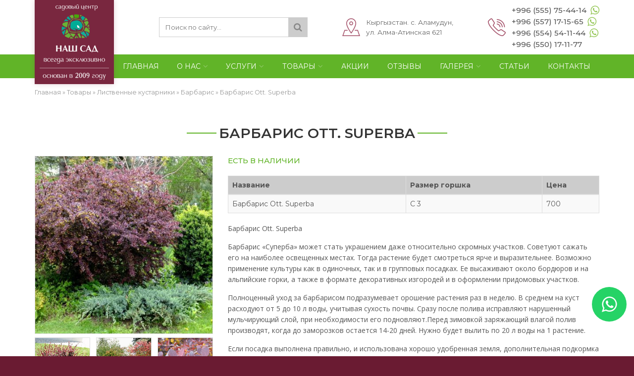

--- FILE ---
content_type: text/html; charset=UTF-8
request_url: https://nashsad.kg/products/barbaris-ott-superba/
body_size: 11483
content:
<!DOCTYPE HTML>
<html lang="ru-RU">
<head>
	<meta charset="utf-8" />
	<meta http-equiv="X-UA-Compatible" content="IE=edge" />
	<meta name="viewport" content="width=device-width, initial-scale=1, maximum-scale=1" />
	<meta name="format-detection" content="telephone=no" />
	<title>Барбарис Ott. Superba - Садовый центр &quot;Наш Сад&quot; - ландшафтный дизайн и озеленение в Бишкеке</title>
	
	<link rel="apple-touch-icon" sizes="180x180" href="https://nashsad.kg/wp-content/themes/nashsadkg/images/favicon/apple-touch-icon.png" />
	<link rel="icon" type="image/png" href="https://nashsad.kg/wp-content/themes/nashsadkg/images/favicon/favicon-32x32.png" sizes="32x32" />
	<link rel="icon" type="image/png" href="https://nashsad.kg/wp-content/themes/nashsadkg/images/favicon/favicon-16x16.png" sizes="16x16" />
	<link rel="manifest" href="https://nashsad.kg/wp-content/themes/nashsadkg/images/favicon/site.webmanifest" />
	<link rel="mask-icon" href="https://nashsad.kg/wp-content/themes/nashsadkg/images/favicon/safari-pinned-tab.svg" color="#79273f" />
	<link rel="shortcut icon" href="https://nashsad.kg/wp-content/themes/nashsadkg/images/favicon/favicon.ico" />
	<meta name="msapplication-TileColor" content="#79273f" />
	<meta name="msapplication-config" content="https://nashsad.kg/wp-content/themes/nashsadkg/images/favicon/browserconfig.xml" />
	<meta name="theme-color" content="#ffffff" />
	
	<meta name='robots' content='index, follow, max-image-preview:large, max-snippet:-1, max-video-preview:-1' />
	<style>img:is([sizes="auto" i], [sizes^="auto," i]) { contain-intrinsic-size: 3000px 1500px }</style>
	
	<!-- This site is optimized with the Yoast SEO plugin v24.0 - https://yoast.com/wordpress/plugins/seo/ -->
	<meta property="og:locale" content="ru_RU" />
	<meta property="og:type" content="article" />
	<meta property="og:title" content="Барбарис Ott. Superba - Садовый центр &quot;Наш Сад&quot; - ландшафтный дизайн и озеленение в Бишкеке" />
	<meta property="og:description" content="Барбарис Ott. Superba Барбарис «Суперба» может стать украшением даже относительно скромных участков. Советуют сажать его на наиболее освещенных местах. Тогда растение будет смотреться ярче и&hellip;" />
	<meta property="og:url" content="https://nashsad.kg/products/barbaris-ott-superba/" />
	<meta property="og:site_name" content="Садовый центр &quot;Наш Сад&quot; - ландшафтный дизайн и озеленение в Бишкеке" />
	<meta property="article:modified_time" content="2020-06-22T04:07:48+00:00" />
	<meta property="og:image" content="https://nashsad.kg/wp-content/uploads/2020/06/0dbf85cb88c4b541a2bcb7f630c46f41.jpg" />
	<meta property="og:image:width" content="1066" />
	<meta property="og:image:height" content="800" />
	<meta property="og:image:type" content="image/jpeg" />
	<meta name="twitter:card" content="summary_large_image" />
	<script type="application/ld+json" class="yoast-schema-graph">{"@context":"https://schema.org","@graph":[{"@type":"WebPage","@id":"https://nashsad.kg/products/barbaris-ott-superba/","url":"https://nashsad.kg/products/barbaris-ott-superba/","name":"Барбарис Ott. Superba - Садовый центр &quot;Наш Сад&quot; - ландшафтный дизайн и озеленение в Бишкеке","isPartOf":{"@id":"https://nashsad.kg/#website"},"primaryImageOfPage":{"@id":"https://nashsad.kg/products/barbaris-ott-superba/#primaryimage"},"image":{"@id":"https://nashsad.kg/products/barbaris-ott-superba/#primaryimage"},"thumbnailUrl":"https://nashsad.kg/wp-content/uploads/2020/06/0dbf85cb88c4b541a2bcb7f630c46f41.jpg","datePublished":"2020-06-03T06:13:28+00:00","dateModified":"2020-06-22T04:07:48+00:00","breadcrumb":{"@id":"https://nashsad.kg/products/barbaris-ott-superba/#breadcrumb"},"inLanguage":"ru-RU","potentialAction":[{"@type":"ReadAction","target":["https://nashsad.kg/products/barbaris-ott-superba/"]}]},{"@type":"ImageObject","inLanguage":"ru-RU","@id":"https://nashsad.kg/products/barbaris-ott-superba/#primaryimage","url":"https://nashsad.kg/wp-content/uploads/2020/06/0dbf85cb88c4b541a2bcb7f630c46f41.jpg","contentUrl":"https://nashsad.kg/wp-content/uploads/2020/06/0dbf85cb88c4b541a2bcb7f630c46f41.jpg","width":1066,"height":800},{"@type":"BreadcrumbList","@id":"https://nashsad.kg/products/barbaris-ott-superba/#breadcrumb","itemListElement":[{"@type":"ListItem","position":1,"name":"Главная","item":"https://nashsad.kg/"},{"@type":"ListItem","position":2,"name":"Товары","item":"https://nashsad.kg/products/"},{"@type":"ListItem","position":3,"name":"Лиственные кустарники","item":"https://nashsad.kg/catalog/listvennye-kustarniki/"},{"@type":"ListItem","position":4,"name":"Барбарис","item":"https://nashsad.kg/catalog/barbaris/"},{"@type":"ListItem","position":5,"name":"Барбарис Ott. Superba"}]},{"@type":"WebSite","@id":"https://nashsad.kg/#website","url":"https://nashsad.kg/","name":"Садовый центр &quot;Наш Сад&quot; - ландшафтный дизайн и озеленение в Бишкеке","description":"","publisher":{"@id":"https://nashsad.kg/#organization"},"potentialAction":[{"@type":"SearchAction","target":{"@type":"EntryPoint","urlTemplate":"https://nashsad.kg/?s={search_term_string}"},"query-input":{"@type":"PropertyValueSpecification","valueRequired":true,"valueName":"search_term_string"}}],"inLanguage":"ru-RU"},{"@type":"Organization","@id":"https://nashsad.kg/#organization","name":"Наш Сад","url":"https://nashsad.kg/","logo":{"@type":"ImageObject","inLanguage":"ru-RU","@id":"https://nashsad.kg/#/schema/logo/image/","url":"https://nashsad.kg/wp-content/uploads/2020/03/logo.png","contentUrl":"https://nashsad.kg/wp-content/uploads/2020/03/logo.png","width":400,"height":340,"caption":"Наш Сад"},"image":{"@id":"https://nashsad.kg/#/schema/logo/image/"}}]}</script>
	<!-- / Yoast SEO plugin. -->


<link rel='dns-prefetch' href='//fonts.googleapis.com' />
<script type="text/javascript">
/* <![CDATA[ */
window._wpemojiSettings = {"baseUrl":"https:\/\/s.w.org\/images\/core\/emoji\/15.0.3\/72x72\/","ext":".png","svgUrl":"https:\/\/s.w.org\/images\/core\/emoji\/15.0.3\/svg\/","svgExt":".svg","source":{"concatemoji":"https:\/\/nashsad.kg\/wp-includes\/js\/wp-emoji-release.min.js?ver=c054f935a4184686445532eb693be1e9"}};
/*! This file is auto-generated */
!function(i,n){var o,s,e;function c(e){try{var t={supportTests:e,timestamp:(new Date).valueOf()};sessionStorage.setItem(o,JSON.stringify(t))}catch(e){}}function p(e,t,n){e.clearRect(0,0,e.canvas.width,e.canvas.height),e.fillText(t,0,0);var t=new Uint32Array(e.getImageData(0,0,e.canvas.width,e.canvas.height).data),r=(e.clearRect(0,0,e.canvas.width,e.canvas.height),e.fillText(n,0,0),new Uint32Array(e.getImageData(0,0,e.canvas.width,e.canvas.height).data));return t.every(function(e,t){return e===r[t]})}function u(e,t,n){switch(t){case"flag":return n(e,"\ud83c\udff3\ufe0f\u200d\u26a7\ufe0f","\ud83c\udff3\ufe0f\u200b\u26a7\ufe0f")?!1:!n(e,"\ud83c\uddfa\ud83c\uddf3","\ud83c\uddfa\u200b\ud83c\uddf3")&&!n(e,"\ud83c\udff4\udb40\udc67\udb40\udc62\udb40\udc65\udb40\udc6e\udb40\udc67\udb40\udc7f","\ud83c\udff4\u200b\udb40\udc67\u200b\udb40\udc62\u200b\udb40\udc65\u200b\udb40\udc6e\u200b\udb40\udc67\u200b\udb40\udc7f");case"emoji":return!n(e,"\ud83d\udc26\u200d\u2b1b","\ud83d\udc26\u200b\u2b1b")}return!1}function f(e,t,n){var r="undefined"!=typeof WorkerGlobalScope&&self instanceof WorkerGlobalScope?new OffscreenCanvas(300,150):i.createElement("canvas"),a=r.getContext("2d",{willReadFrequently:!0}),o=(a.textBaseline="top",a.font="600 32px Arial",{});return e.forEach(function(e){o[e]=t(a,e,n)}),o}function t(e){var t=i.createElement("script");t.src=e,t.defer=!0,i.head.appendChild(t)}"undefined"!=typeof Promise&&(o="wpEmojiSettingsSupports",s=["flag","emoji"],n.supports={everything:!0,everythingExceptFlag:!0},e=new Promise(function(e){i.addEventListener("DOMContentLoaded",e,{once:!0})}),new Promise(function(t){var n=function(){try{var e=JSON.parse(sessionStorage.getItem(o));if("object"==typeof e&&"number"==typeof e.timestamp&&(new Date).valueOf()<e.timestamp+604800&&"object"==typeof e.supportTests)return e.supportTests}catch(e){}return null}();if(!n){if("undefined"!=typeof Worker&&"undefined"!=typeof OffscreenCanvas&&"undefined"!=typeof URL&&URL.createObjectURL&&"undefined"!=typeof Blob)try{var e="postMessage("+f.toString()+"("+[JSON.stringify(s),u.toString(),p.toString()].join(",")+"));",r=new Blob([e],{type:"text/javascript"}),a=new Worker(URL.createObjectURL(r),{name:"wpTestEmojiSupports"});return void(a.onmessage=function(e){c(n=e.data),a.terminate(),t(n)})}catch(e){}c(n=f(s,u,p))}t(n)}).then(function(e){for(var t in e)n.supports[t]=e[t],n.supports.everything=n.supports.everything&&n.supports[t],"flag"!==t&&(n.supports.everythingExceptFlag=n.supports.everythingExceptFlag&&n.supports[t]);n.supports.everythingExceptFlag=n.supports.everythingExceptFlag&&!n.supports.flag,n.DOMReady=!1,n.readyCallback=function(){n.DOMReady=!0}}).then(function(){return e}).then(function(){var e;n.supports.everything||(n.readyCallback(),(e=n.source||{}).concatemoji?t(e.concatemoji):e.wpemoji&&e.twemoji&&(t(e.twemoji),t(e.wpemoji)))}))}((window,document),window._wpemojiSettings);
/* ]]> */
</script>
<style id='wp-emoji-styles-inline-css' type='text/css'>

	img.wp-smiley, img.emoji {
		display: inline !important;
		border: none !important;
		box-shadow: none !important;
		height: 1em !important;
		width: 1em !important;
		margin: 0 0.07em !important;
		vertical-align: -0.1em !important;
		background: none !important;
		padding: 0 !important;
	}
</style>
<style id='classic-theme-styles-inline-css' type='text/css'>
/*! This file is auto-generated */
.wp-block-button__link{color:#fff;background-color:#32373c;border-radius:9999px;box-shadow:none;text-decoration:none;padding:calc(.667em + 2px) calc(1.333em + 2px);font-size:1.125em}.wp-block-file__button{background:#32373c;color:#fff;text-decoration:none}
</style>
<style id='global-styles-inline-css' type='text/css'>
:root{--wp--preset--aspect-ratio--square: 1;--wp--preset--aspect-ratio--4-3: 4/3;--wp--preset--aspect-ratio--3-4: 3/4;--wp--preset--aspect-ratio--3-2: 3/2;--wp--preset--aspect-ratio--2-3: 2/3;--wp--preset--aspect-ratio--16-9: 16/9;--wp--preset--aspect-ratio--9-16: 9/16;--wp--preset--color--black: #000000;--wp--preset--color--cyan-bluish-gray: #abb8c3;--wp--preset--color--white: #ffffff;--wp--preset--color--pale-pink: #f78da7;--wp--preset--color--vivid-red: #cf2e2e;--wp--preset--color--luminous-vivid-orange: #ff6900;--wp--preset--color--luminous-vivid-amber: #fcb900;--wp--preset--color--light-green-cyan: #7bdcb5;--wp--preset--color--vivid-green-cyan: #00d084;--wp--preset--color--pale-cyan-blue: #8ed1fc;--wp--preset--color--vivid-cyan-blue: #0693e3;--wp--preset--color--vivid-purple: #9b51e0;--wp--preset--gradient--vivid-cyan-blue-to-vivid-purple: linear-gradient(135deg,rgba(6,147,227,1) 0%,rgb(155,81,224) 100%);--wp--preset--gradient--light-green-cyan-to-vivid-green-cyan: linear-gradient(135deg,rgb(122,220,180) 0%,rgb(0,208,130) 100%);--wp--preset--gradient--luminous-vivid-amber-to-luminous-vivid-orange: linear-gradient(135deg,rgba(252,185,0,1) 0%,rgba(255,105,0,1) 100%);--wp--preset--gradient--luminous-vivid-orange-to-vivid-red: linear-gradient(135deg,rgba(255,105,0,1) 0%,rgb(207,46,46) 100%);--wp--preset--gradient--very-light-gray-to-cyan-bluish-gray: linear-gradient(135deg,rgb(238,238,238) 0%,rgb(169,184,195) 100%);--wp--preset--gradient--cool-to-warm-spectrum: linear-gradient(135deg,rgb(74,234,220) 0%,rgb(151,120,209) 20%,rgb(207,42,186) 40%,rgb(238,44,130) 60%,rgb(251,105,98) 80%,rgb(254,248,76) 100%);--wp--preset--gradient--blush-light-purple: linear-gradient(135deg,rgb(255,206,236) 0%,rgb(152,150,240) 100%);--wp--preset--gradient--blush-bordeaux: linear-gradient(135deg,rgb(254,205,165) 0%,rgb(254,45,45) 50%,rgb(107,0,62) 100%);--wp--preset--gradient--luminous-dusk: linear-gradient(135deg,rgb(255,203,112) 0%,rgb(199,81,192) 50%,rgb(65,88,208) 100%);--wp--preset--gradient--pale-ocean: linear-gradient(135deg,rgb(255,245,203) 0%,rgb(182,227,212) 50%,rgb(51,167,181) 100%);--wp--preset--gradient--electric-grass: linear-gradient(135deg,rgb(202,248,128) 0%,rgb(113,206,126) 100%);--wp--preset--gradient--midnight: linear-gradient(135deg,rgb(2,3,129) 0%,rgb(40,116,252) 100%);--wp--preset--font-size--small: 13px;--wp--preset--font-size--medium: 20px;--wp--preset--font-size--large: 36px;--wp--preset--font-size--x-large: 42px;--wp--preset--spacing--20: 0.44rem;--wp--preset--spacing--30: 0.67rem;--wp--preset--spacing--40: 1rem;--wp--preset--spacing--50: 1.5rem;--wp--preset--spacing--60: 2.25rem;--wp--preset--spacing--70: 3.38rem;--wp--preset--spacing--80: 5.06rem;--wp--preset--shadow--natural: 6px 6px 9px rgba(0, 0, 0, 0.2);--wp--preset--shadow--deep: 12px 12px 50px rgba(0, 0, 0, 0.4);--wp--preset--shadow--sharp: 6px 6px 0px rgba(0, 0, 0, 0.2);--wp--preset--shadow--outlined: 6px 6px 0px -3px rgba(255, 255, 255, 1), 6px 6px rgba(0, 0, 0, 1);--wp--preset--shadow--crisp: 6px 6px 0px rgba(0, 0, 0, 1);}:where(.is-layout-flex){gap: 0.5em;}:where(.is-layout-grid){gap: 0.5em;}body .is-layout-flex{display: flex;}.is-layout-flex{flex-wrap: wrap;align-items: center;}.is-layout-flex > :is(*, div){margin: 0;}body .is-layout-grid{display: grid;}.is-layout-grid > :is(*, div){margin: 0;}:where(.wp-block-columns.is-layout-flex){gap: 2em;}:where(.wp-block-columns.is-layout-grid){gap: 2em;}:where(.wp-block-post-template.is-layout-flex){gap: 1.25em;}:where(.wp-block-post-template.is-layout-grid){gap: 1.25em;}.has-black-color{color: var(--wp--preset--color--black) !important;}.has-cyan-bluish-gray-color{color: var(--wp--preset--color--cyan-bluish-gray) !important;}.has-white-color{color: var(--wp--preset--color--white) !important;}.has-pale-pink-color{color: var(--wp--preset--color--pale-pink) !important;}.has-vivid-red-color{color: var(--wp--preset--color--vivid-red) !important;}.has-luminous-vivid-orange-color{color: var(--wp--preset--color--luminous-vivid-orange) !important;}.has-luminous-vivid-amber-color{color: var(--wp--preset--color--luminous-vivid-amber) !important;}.has-light-green-cyan-color{color: var(--wp--preset--color--light-green-cyan) !important;}.has-vivid-green-cyan-color{color: var(--wp--preset--color--vivid-green-cyan) !important;}.has-pale-cyan-blue-color{color: var(--wp--preset--color--pale-cyan-blue) !important;}.has-vivid-cyan-blue-color{color: var(--wp--preset--color--vivid-cyan-blue) !important;}.has-vivid-purple-color{color: var(--wp--preset--color--vivid-purple) !important;}.has-black-background-color{background-color: var(--wp--preset--color--black) !important;}.has-cyan-bluish-gray-background-color{background-color: var(--wp--preset--color--cyan-bluish-gray) !important;}.has-white-background-color{background-color: var(--wp--preset--color--white) !important;}.has-pale-pink-background-color{background-color: var(--wp--preset--color--pale-pink) !important;}.has-vivid-red-background-color{background-color: var(--wp--preset--color--vivid-red) !important;}.has-luminous-vivid-orange-background-color{background-color: var(--wp--preset--color--luminous-vivid-orange) !important;}.has-luminous-vivid-amber-background-color{background-color: var(--wp--preset--color--luminous-vivid-amber) !important;}.has-light-green-cyan-background-color{background-color: var(--wp--preset--color--light-green-cyan) !important;}.has-vivid-green-cyan-background-color{background-color: var(--wp--preset--color--vivid-green-cyan) !important;}.has-pale-cyan-blue-background-color{background-color: var(--wp--preset--color--pale-cyan-blue) !important;}.has-vivid-cyan-blue-background-color{background-color: var(--wp--preset--color--vivid-cyan-blue) !important;}.has-vivid-purple-background-color{background-color: var(--wp--preset--color--vivid-purple) !important;}.has-black-border-color{border-color: var(--wp--preset--color--black) !important;}.has-cyan-bluish-gray-border-color{border-color: var(--wp--preset--color--cyan-bluish-gray) !important;}.has-white-border-color{border-color: var(--wp--preset--color--white) !important;}.has-pale-pink-border-color{border-color: var(--wp--preset--color--pale-pink) !important;}.has-vivid-red-border-color{border-color: var(--wp--preset--color--vivid-red) !important;}.has-luminous-vivid-orange-border-color{border-color: var(--wp--preset--color--luminous-vivid-orange) !important;}.has-luminous-vivid-amber-border-color{border-color: var(--wp--preset--color--luminous-vivid-amber) !important;}.has-light-green-cyan-border-color{border-color: var(--wp--preset--color--light-green-cyan) !important;}.has-vivid-green-cyan-border-color{border-color: var(--wp--preset--color--vivid-green-cyan) !important;}.has-pale-cyan-blue-border-color{border-color: var(--wp--preset--color--pale-cyan-blue) !important;}.has-vivid-cyan-blue-border-color{border-color: var(--wp--preset--color--vivid-cyan-blue) !important;}.has-vivid-purple-border-color{border-color: var(--wp--preset--color--vivid-purple) !important;}.has-vivid-cyan-blue-to-vivid-purple-gradient-background{background: var(--wp--preset--gradient--vivid-cyan-blue-to-vivid-purple) !important;}.has-light-green-cyan-to-vivid-green-cyan-gradient-background{background: var(--wp--preset--gradient--light-green-cyan-to-vivid-green-cyan) !important;}.has-luminous-vivid-amber-to-luminous-vivid-orange-gradient-background{background: var(--wp--preset--gradient--luminous-vivid-amber-to-luminous-vivid-orange) !important;}.has-luminous-vivid-orange-to-vivid-red-gradient-background{background: var(--wp--preset--gradient--luminous-vivid-orange-to-vivid-red) !important;}.has-very-light-gray-to-cyan-bluish-gray-gradient-background{background: var(--wp--preset--gradient--very-light-gray-to-cyan-bluish-gray) !important;}.has-cool-to-warm-spectrum-gradient-background{background: var(--wp--preset--gradient--cool-to-warm-spectrum) !important;}.has-blush-light-purple-gradient-background{background: var(--wp--preset--gradient--blush-light-purple) !important;}.has-blush-bordeaux-gradient-background{background: var(--wp--preset--gradient--blush-bordeaux) !important;}.has-luminous-dusk-gradient-background{background: var(--wp--preset--gradient--luminous-dusk) !important;}.has-pale-ocean-gradient-background{background: var(--wp--preset--gradient--pale-ocean) !important;}.has-electric-grass-gradient-background{background: var(--wp--preset--gradient--electric-grass) !important;}.has-midnight-gradient-background{background: var(--wp--preset--gradient--midnight) !important;}.has-small-font-size{font-size: var(--wp--preset--font-size--small) !important;}.has-medium-font-size{font-size: var(--wp--preset--font-size--medium) !important;}.has-large-font-size{font-size: var(--wp--preset--font-size--large) !important;}.has-x-large-font-size{font-size: var(--wp--preset--font-size--x-large) !important;}
:where(.wp-block-post-template.is-layout-flex){gap: 1.25em;}:where(.wp-block-post-template.is-layout-grid){gap: 1.25em;}
:where(.wp-block-columns.is-layout-flex){gap: 2em;}:where(.wp-block-columns.is-layout-grid){gap: 2em;}
:root :where(.wp-block-pullquote){font-size: 1.5em;line-height: 1.6;}
</style>
<link rel='stylesheet' id='contact-form-7-css' href='https://nashsad.kg/wp-content/plugins/contact-form-7/includes/css/styles.css?ver=6.0.1' type='text/css' media='all' />
<link rel='stylesheet' id='google_fonts_style-css' href='https://fonts.googleapis.com/css2?family=Montserrat%3Aital%2Cwght%400%2C300%3B0%2C400%3B0%2C500%3B0%2C600%3B0%2C700%3B1%2C300%3B1%2C400%3B1%2C500%3B1%2C600%3B1%2C700&#038;display=swap&#038;ver=c054f935a4184686445532eb693be1e9' type='text/css' media='all' />
<link rel='stylesheet' id='google_fonts_2_style-css' href='https://fonts.googleapis.com/css2?family=Open+Sans%3Aital%2Cwght%400%2C400%3B0%2C700%3B1%2C400%3B1%2C700&#038;display=swap&#038;ver=c054f935a4184686445532eb693be1e9' type='text/css' media='all' />
<link rel='stylesheet' id='bootstrap_style-css' href='https://nashsad.kg/wp-content/themes/nashsadkg/libs/bootstrap/css/bootstrap.min.css?ver=3.3.7' type='text/css' media='all' />
<link rel='stylesheet' id='font_awesome_style-css' href='https://nashsad.kg/wp-content/themes/nashsadkg/libs/fontawesome/css/font-awesome.min.css?ver=4.7.0' type='text/css' media='all' />
<link rel='stylesheet' id='owl_carousel_style-css' href='https://nashsad.kg/wp-content/themes/nashsadkg/libs/owlcarousel/css/owl.carousel.min.css?ver=2.2.1' type='text/css' media='all' />
<link rel='stylesheet' id='lightgallery_style-css' href='https://nashsad.kg/wp-content/themes/nashsadkg/libs/lightgallery/css/lightgallery.min.css?ver=1.6.1' type='text/css' media='all' />
<link rel='stylesheet' id='bootstrap_offcanvas_style-css' href='https://nashsad.kg/wp-content/themes/nashsadkg/libs/bootstrap.offcanvas/css/bootstrap.offcanvas.min.css?ver=1.0.0' type='text/css' media='all' />
<link rel='stylesheet' id='theme_style-css' href='https://nashsad.kg/wp-content/themes/nashsadkg/css/main.css?ver=1.0.0' type='text/css' media='all' />
<link rel="https://api.w.org/" href="https://nashsad.kg/wp-json/" /><link rel="EditURI" type="application/rsd+xml" title="RSD" href="https://nashsad.kg/xmlrpc.php?rsd" />

<link rel='shortlink' href='https://nashsad.kg/?p=1258' />
<link rel="alternate" title="oEmbed (JSON)" type="application/json+oembed" href="https://nashsad.kg/wp-json/oembed/1.0/embed?url=https%3A%2F%2Fnashsad.kg%2Fproducts%2Fbarbaris-ott-superba%2F" />
<link rel="alternate" title="oEmbed (XML)" type="text/xml+oembed" href="https://nashsad.kg/wp-json/oembed/1.0/embed?url=https%3A%2F%2Fnashsad.kg%2Fproducts%2Fbarbaris-ott-superba%2F&#038;format=xml" />
	
	<!--[if lt IE 9]>
		<script type='text/javascript' src='https://nashsad.kg/wp-content/themes/nashsadkg/libs/html5ie/html5shiv.min.js'></script>
		<script type='text/javascript' src='https://nashsad.kg/wp-content/themes/nashsadkg/libs/html5ie/respond.min.js'></script>
	<![endif]-->
</head>
<body class="products-template-default single single-products postid-1258">
		
	<header>
		<div class="header">
			<div class="container">
				<div class="header_logo">
					<a href="https://nashsad.kg/">
						<img src="https://nashsad.kg/wp-content/themes/nashsadkg/images/logo.png" width="160" alt="Садовый центр &quot;Наш Сад&quot; - ландшафтный дизайн и озеленение в Бишкеке" />
					</a>
				</div>
				
				<button type="button" class="navbar-toggle offcanvas-toggle" data-toggle="offcanvas" data-target="#js-bootstrap-offcanvas">
					<span class="icon-bar"></span> 
					<span class="icon-bar"></span> 
					<span class="icon-bar"></span>
					<span class="text">Меню</span>
				</button>
				
				<div class="header_info">
					<div class="header_search">
						<form role="search" method="get" action="https://nashsad.kg/">
	<input type="search" name="s" value="" placeholder="Поиск по сайту..." autocomplete="off" />
	<button type="submit"><i class="fa fa-search"></i></button>
</form>					</div>
					
											<div class="header_address">
							<img src="https://nashsad.kg/wp-content/themes/nashsadkg/images/header_address_icon.png" alt="" class="header_address_icon" />
							<div class="header_address_text">Кыргызстан. с. Аламудун, <br />
ул. Алма-Атинская 621</div>
						</div>
										
											<div class="header_phones">
							<img src="https://nashsad.kg/wp-content/themes/nashsadkg/images/header_phones_icon.png" alt="" class="header_phones_icon" />
							<div class="header_phones_item">
								<a href="tel:+996555754414" class="header_phones_item_num">+996 (555) 75-44-14</a> 
																	<a href="https://api.whatsapp.com/send?phone=996555754414" class="header_phones_item_whatsapp" target="_blank" data-toggle="tooltip" data-placement="right" title="WhatsApp"><i class="fa fa-whatsapp"></i></a> 
															</div>
															<div class="header_phones_item">
									<a href="tel:+996557171565" class="header_phones_item_num">+996 (557) 17-15-65</a> 
																			<a href="https://api.whatsapp.com/send?phone=996557171565" class="header_phones_item_whatsapp" target="_blank" data-toggle="tooltip" data-placement="right" title="WhatsApp"><i class="fa fa-whatsapp"></i></a> 
																	</div>
																						<div class="header_phones_item">
									<a href="tel:+996554541144" class="header_phones_item_num">+996 (554) 54-11-44</a> 
																			<a href="https://api.whatsapp.com/send?phone=996554541144" class="header_phones_item_whatsapp" target="_blank" data-toggle="tooltip" data-placement="right" title="WhatsApp"><i class="fa fa-whatsapp"></i></a> 
																	</div>
																						<div class="header_phones_item">
									<a href="tel:+996550171177" class="header_phones_item_num">+996 (550) 17-11-77</a> 
																	</div>
													</div>
									</div>
			</div>
		</div>
					<nav class="header_menu">
				<div class="container">
					<div class="menu-verhnee-menyu-container"><ul id="menu-verhnee-menyu" class="menu"><li id="menu-item-51" class="menu-item menu-item-type-post_type menu-item-object-page menu-item-home menu-item-51"><a href="https://nashsad.kg/">Главная</a></li>
<li id="menu-item-55" class="menu-item menu-item-type-post_type menu-item-object-page menu-item-has-children menu-item-55"><a href="https://nashsad.kg/about/">О нас</a>
<ul class="sub-menu">
	<li id="menu-item-54" class="menu-item menu-item-type-post_type menu-item-object-page menu-item-54"><a href="https://nashsad.kg/about/">О компании</a></li>
	<li id="menu-item-2875" class="menu-item menu-item-type-post_type menu-item-object-page menu-item-2875"><a href="https://nashsad.kg/staff/">Сотрудники</a></li>
	<li id="menu-item-2886" class="menu-item menu-item-type-post_type menu-item-object-page menu-item-2886"><a href="https://nashsad.kg/faq/">Вопросы и Ответы</a></li>
	<li id="menu-item-52" class="menu-item menu-item-type-post_type menu-item-object-page menu-item-52"><a href="https://nashsad.kg/warranty/">Гарантия</a></li>
</ul>
</li>
<li id="menu-item-58" class="menu-item menu-item-type-post_type_archive menu-item-object-services menu-item-has-children menu-item-58"><a href="https://nashsad.kg/services/">Услуги</a>
<ul class="sub-menu">
	<li id="menu-item-66" class="menu-item menu-item-type-post_type menu-item-object-services menu-item-66"><a href="https://nashsad.kg/services/landscape/">Ландшафтный дизайн</a></li>
	<li id="menu-item-65" class="menu-item menu-item-type-post_type menu-item-object-services menu-item-65"><a href="https://nashsad.kg/services/watering/">Системы полива</a></li>
	<li id="menu-item-64" class="menu-item menu-item-type-post_type menu-item-object-services menu-item-64"><a href="https://nashsad.kg/services/nash-sad-servis-uhod-za-uchastkami/">Наш сад сервис (уход за участками)</a></li>
	<li id="menu-item-62" class="menu-item menu-item-type-post_type menu-item-object-services menu-item-62"><a href="https://nashsad.kg/services/posadka-rastenij-nashimi-spetsialistami/">Посадка растений нашими специалистами</a></li>
	<li id="menu-item-63" class="menu-item menu-item-type-post_type menu-item-object-services menu-item-63"><a href="https://nashsad.kg/services/posev-gazona/">Посев газона</a></li>
	<li id="menu-item-61" class="menu-item menu-item-type-post_type menu-item-object-services menu-item-61"><a href="https://nashsad.kg/services/zemelnye-raboty/">ЗЕМЕЛЬНЫЕ РАБОТЫ</a></li>
	<li id="menu-item-59" class="menu-item menu-item-type-post_type menu-item-object-services menu-item-59"><a href="https://nashsad.kg/services/ustrojstvo-rokariev-i-alpijskih-gorok/">Устройство рокариев и альпийских горок</a></li>
	<li id="menu-item-2893" class="menu-item menu-item-type-post_type menu-item-object-services menu-item-2893"><a href="https://nashsad.kg/services/ustrojstvo-osveshheniya-na-uchastke/">Устройство освещения на участке</a></li>
	<li id="menu-item-60" class="menu-item menu-item-type-post_type menu-item-object-services menu-item-60"><a href="https://nashsad.kg/services/ustrojstvo-vodoemov/">Устройство водоемов</a></li>
</ul>
</li>
<li id="menu-item-67" class="menu-item menu-item-type-post_type_archive menu-item-object-products menu-item-has-children menu-item-67"><a href="https://nashsad.kg/products/">Товары</a>
<ul class="sub-menu">
	<li id="menu-item-2901" class="menu-item menu-item-type-taxonomy menu-item-object-catalog menu-item-2901"><a href="https://nashsad.kg/catalog/listvennye-derevya/">Лиственные деревья</a></li>
	<li id="menu-item-2902" class="menu-item menu-item-type-taxonomy menu-item-object-catalog menu-item-2902"><a href="https://nashsad.kg/catalog/plodovye-derevya/">Плодовые деревья</a></li>
	<li id="menu-item-2903" class="menu-item menu-item-type-taxonomy menu-item-object-catalog current-products-ancestor menu-item-2903"><a href="https://nashsad.kg/catalog/listvennye-kustarniki/">Лиственные кустарники</a></li>
	<li id="menu-item-2904" class="menu-item menu-item-type-taxonomy menu-item-object-catalog menu-item-2904"><a href="https://nashsad.kg/catalog/zlaki/">Злаки</a></li>
	<li id="menu-item-2905" class="menu-item menu-item-type-taxonomy menu-item-object-catalog menu-item-2905"><a href="https://nashsad.kg/catalog/vushiesya-rasteniya/">Вьющиеся растения</a></li>
	<li id="menu-item-2906" class="menu-item menu-item-type-taxonomy menu-item-object-catalog menu-item-2906"><a href="https://nashsad.kg/catalog/tropicheskie-rastenniya/">Тропические растения</a></li>
	<li id="menu-item-2907" class="menu-item menu-item-type-taxonomy menu-item-object-catalog menu-item-2907"><a href="https://nashsad.kg/catalog/rosy/">Розы</a></li>
	<li id="menu-item-2908" class="menu-item menu-item-type-taxonomy menu-item-object-catalog menu-item-2908"><a href="https://nashsad.kg/catalog/plodovye-kustarniki/">Плодовые кустарники</a></li>
	<li id="menu-item-2909" class="menu-item menu-item-type-taxonomy menu-item-object-catalog menu-item-2909"><a href="https://nashsad.kg/catalog/sazhentsy-dekorativnyh-derevev/">Хвойные растения</a></li>
	<li id="menu-item-2910" class="menu-item menu-item-type-taxonomy menu-item-object-catalog menu-item-2910"><a href="https://nashsad.kg/catalog/dekor/">Декор</a></li>
	<li id="menu-item-2911" class="menu-item menu-item-type-taxonomy menu-item-object-catalog menu-item-2911"><a href="https://nashsad.kg/catalog/udobreniya/">Удобрения</a></li>
</ul>
</li>
<li id="menu-item-72" class="menu-item menu-item-type-post_type_archive menu-item-object-specials menu-item-72"><a href="https://nashsad.kg/specials/">Акции</a></li>
<li id="menu-item-73" class="menu-item menu-item-type-post_type_archive menu-item-object-testimonials menu-item-73"><a href="https://nashsad.kg/testimonials/">Отзывы</a></li>
<li id="menu-item-74" class="menu-item menu-item-type-post_type_archive menu-item-object-gallery menu-item-has-children menu-item-74"><a href="https://nashsad.kg/gallery/">Галерея</a>
<ul class="sub-menu">
	<li id="menu-item-2898" class="menu-item menu-item-type-taxonomy menu-item-object-album menu-item-2898"><a href="https://nashsad.kg/album/ozelenenie/">Озеленение</a></li>
	<li id="menu-item-2899" class="menu-item menu-item-type-taxonomy menu-item-object-album menu-item-2899"><a href="https://nashsad.kg/album/poliv/">Полив</a></li>
	<li id="menu-item-2900" class="menu-item menu-item-type-taxonomy menu-item-object-album menu-item-2900"><a href="https://nashsad.kg/album/vodoemy/">Водоемы</a></li>
</ul>
</li>
<li id="menu-item-78" class="menu-item menu-item-type-taxonomy menu-item-object-category menu-item-78"><a href="https://nashsad.kg/articles/">Статьи</a></li>
<li id="menu-item-53" class="menu-item menu-item-type-post_type menu-item-object-page menu-item-53"><a href="https://nashsad.kg/contacts/">Контакты</a></li>
</ul></div>				</div>
			</nav>
			</header>
	
	<div class="breadcrumbs"><div class="container"><span><span><a href="https://nashsad.kg/">Главная</a></span> » <span><a href="https://nashsad.kg/products/">Товары</a></span> » <span><a href="https://nashsad.kg/catalog/listvennye-kustarniki/">Лиственные кустарники</a></span> » <span><a href="https://nashsad.kg/catalog/barbaris/">Барбарис</a></span> » <span class="breadcrumb_last" aria-current="page">Барбарис Ott. Superba</span></span></div></div>		
						
			<section class="box_content">
				<div class="container">
					<h1 class="page_title"><span>Барбарис Ott. Superba</span></h1>
					
					<div class="row">
						<div class="col-md-4 product_gallery gallery">
														<div class="product_gallery_big">
																	<a href="https://nashsad.kg/wp-content/uploads/2020/06/0dbf85cb88c4b541a2bcb7f630c46f41.jpg">
										<img width="400" height="400" src="https://nashsad.kg/wp-content/uploads/2020/06/0dbf85cb88c4b541a2bcb7f630c46f41-400x400.jpg" class="img-responsive wp-post-image" alt="Барбарис Ott. Superba" decoding="async" fetchpriority="high" />									</a>
															</div>
							
																						<div class="product_gallery_small">
																			<a href="https://nashsad.kg/wp-content/uploads/2020/06/Berberis-Superba-4-700x700-1.jpg">
											<img src="https://nashsad.kg/wp-content/uploads/2020/06/Berberis-Superba-4-700x700-1-400x400.jpg" class="img-responsive" alt="Барбарис Ott. Superba" />
										</a>
																			<a href="https://nashsad.kg/wp-content/uploads/2020/06/post_5d611b4bcdf4a.jpg">
											<img src="https://nashsad.kg/wp-content/uploads/2020/06/post_5d611b4bcdf4a-400x400.jpg" class="img-responsive" alt="Барбарис Ott. Superba" />
										</a>
																			<a href="https://nashsad.kg/wp-content/uploads/2020/06/Bez-nazvaniya.jpg">
											<img src="https://nashsad.kg/wp-content/uploads/2020/06/Bez-nazvaniya-400x400.jpg" class="img-responsive" alt="Барбарис Ott. Superba" />
										</a>
																	</div>
													</div>
						<div class="col-md-8">
																						<div class="product_stock product_stock_1">Есть в наличии</div>
														
																																<div class="table-responsive">
										<table class="table table-bordered table-striped product_table">
																							<thead>
													<tr>
																													<th>Название</th>
																													<th>	Размер горшка</th>
																													<th>Цена</th>
																											</tr>
												</thead>
																						<tbody>
																									<tr>
																													<td>Барбарис Ott. Superba</td>
																													<td>C 3</td>
																													<td>700</td>
																											</tr>
																							</tbody>
										</table>
									</div>
																						
							<div class="clearfix page_content product_content">
								<p>Барбарис Ott. Superba</p>
<p>Барбарис «Суперба» может стать украшением даже относительно скромных участков. Советуют сажать его на наиболее освещенных местах. Тогда растение будет смотреться ярче и выразительнее. Возможно применение культуры как в одиночных, так и в групповых посадках. Ее высаживают около бордюров и на альпийские горки, а также в формате декоративных изгородей и в оформлении придомовых участков.</p>
<p>Полноценный уход за барбарисом подразумевает орошение растения раз в неделю. В среднем на куст расходуют от 5 до 10 л воды, учитывая сухость почвы. Сразу после полива исправляют нарушенный мульчирующий слой, при необходимости его подновляют.Перед зимовкой заряжающий влагой полив производят, когда до заморозков остается 14-20 дней. Нужно будет вылить по 20 л воды на 1 растение.</p>
<p>Если посадка выполнена правильно, и использована хорошо удобренная земля, дополнительная подкормка до начала следующего вегетационного сезона не понадобится. Обычно первую подкормку проводят весной, с использованием разведенной в воде мочевины.</p>
<p>Ежегодная стрижка, хотя и не обязательная с санитарной точки зрения, помогает сохранять красоту барбариса. Благодаря ей ускоряется формирование относительно молодых побегов. А уже на этих побегах листья выглядят более привлекательно.</p>
<p>Оттавский барбарис насыщает воздух значительным количеством фитонцидов. Потому и сам он от природы устойчив ко многим опасным факторам. Однако риск заражения или агрессии вредителей все равно существует. В большинстве случаев растения страдают от тлей и пядениц. Справиться со слабым заражением помогает промывание растений.</p>
<p>&nbsp;</p>
<p>Отдел продаж:<br />
<a href="tel:+996555754414">+996 (555) 75-44-14 </a><br />
<a href="tel:+996550171177">+996 (550) 17-11-77</a></p>
							</div>
							
							<div class="clearfix news_single_bot">
								<div class="news_single_social">
									<script type="text/javascript" src="//yastatic.net/es5-shims/0.0.2/es5-shims.min.js" charset="utf-8"></script>
									<script type="text/javascript" src="//yastatic.net/share2/share.js" charset="utf-8"></script>
									<div class="ya-share2" data-services="facebook,odnoklassniki,vkontakte,whatsapp,viber,telegram"></div>
								</div>
							</div>
						</div>
					</div>
				</div>
			</section>
			
			
	
		<footer>
		<div class="footer">
			<div class="container">
				<div class="row">
					<div class="col-md-7">
						<div class="row">
							<div class="col-sm-4 footer_menu">
								<div class="footer_title">О компании</div>
																	<div class="menu-nizhnee-menyu-1-container"><ul id="menu-nizhnee-menyu-1" class="menu"><li id="menu-item-79" class="menu-item menu-item-type-post_type menu-item-object-page menu-item-79"><a href="https://nashsad.kg/about/">О нас</a></li>
<li id="menu-item-2913" class="menu-item menu-item-type-post_type menu-item-object-page menu-item-2913"><a href="https://nashsad.kg/staff/">Сотрудники</a></li>
<li id="menu-item-2912" class="menu-item menu-item-type-post_type menu-item-object-page menu-item-2912"><a href="https://nashsad.kg/faq/">Вопросы и Ответы</a></li>
<li id="menu-item-82" class="menu-item menu-item-type-post_type menu-item-object-page menu-item-82"><a href="https://nashsad.kg/warranty/">Гарантия</a></li>
</ul></div>															</div>
							<div class="col-sm-4 footer_menu">
								<div class="footer_title">Каталог</div>
																	<div class="menu-nizhnee-menyu-2-container"><ul id="menu-nizhnee-menyu-2" class="menu"><li id="menu-item-83" class="menu-item menu-item-type-post_type_archive menu-item-object-services menu-item-83"><a href="https://nashsad.kg/services/">Услуги</a></li>
<li id="menu-item-84" class="menu-item menu-item-type-post_type_archive menu-item-object-products menu-item-84"><a href="https://nashsad.kg/products/">Товары</a></li>
<li id="menu-item-85" class="menu-item menu-item-type-post_type_archive menu-item-object-specials menu-item-85"><a href="https://nashsad.kg/specials/">Акции</a></li>
<li id="menu-item-86" class="menu-item menu-item-type-post_type_archive menu-item-object-testimonials menu-item-86"><a href="https://nashsad.kg/testimonials/">Отзывы</a></li>
</ul></div>															</div>
							<div class="col-sm-4 footer_menu">
								<div class="footer_title">Информация</div>
																	<div class="menu-nizhnee-menyu-3-container"><ul id="menu-nizhnee-menyu-3" class="menu"><li id="menu-item-87" class="menu-item menu-item-type-post_type_archive menu-item-object-gallery menu-item-87"><a href="https://nashsad.kg/gallery/">Галерея</a></li>
<li id="menu-item-88" class="menu-item menu-item-type-taxonomy menu-item-object-category menu-item-88"><a href="https://nashsad.kg/articles/">Статьи</a></li>
<li id="menu-item-89" class="menu-item menu-item-type-post_type menu-item-object-page menu-item-89"><a href="https://nashsad.kg/contacts/">Контакты</a></li>
</ul></div>															</div>
						</div>
					</div>
					<div class="col-md-5 footer_contacts">
						<div class="footer_title">Контакты</div>
													<div class="row">
								<div class="col-sm-6">
																			<div class="footer_contacts_item">
											<i class="fa fa-map-marker"></i> 
											Кыргызстан. с. Аламудун, <br />
ул. Алма-Атинская 621										</div>
																												<div class="footer_contacts_item">
											<i class="fa fa-envelope"></i> 
											<script type="text/javascript">
<!--

coded = "6bUfbooTxL@Lvf76CEOrQ7"
  key = "NSjT4g.3clJ1AR7ykKe9-Wh2pM5fOirEG@F8ZatDos0HwxnXYudCbqVvzmI6UPQBL"
  shift=coded.length
  link=""
  for (i=0; i<coded.length; i++) {
    if (key.indexOf(coded.charAt(i))==-1) {
      ltr = coded.charAt(i)
      link += (ltr)
    }
    else {     
      ltr = (key.indexOf(coded.charAt(i))-
					shift+key.length) % key.length
      link += (key.charAt(ltr))
    }
  }
document.write("<a href='mailto:"+link+"' class='email'>"+link+"</a>")

//-->
</script><noscript>N/A</noscript>										</div>
																												<div class="footer_contacts_item">
											<i class="fa fa-clock-o"></i> 
											Без выходных<br />
ПН-СБ с 09:00 до 18:00<br />
ВС с 9:00 до 16:00										</div>
																	</div>
								<div class="col-sm-6">
																			<div class="footer_contacts_item footer_contacts_item_phones">
											<i class="fa fa-phone"></i> 
											<a href="tel:+996555754414">+996 (555) 75-44-14</a>
																							<br /><a href="tel:+996557171565">+996 (557) 17-15-65</a>
																																		<br /><a href="tel:+996554541144">+996 (554) 54-11-44</a>
																																		<br /><a href="tel:+996550171177">+996 (550) 17-11-77</a>
																					</div>
																	</div>
							</div>
											</div>
				</div>
			</div>
		</div>
		<div class="footer_bot">
			<div class="container">
									<div class="footer_social">
																					<a href="https://www.facebook.com/%D0%A1%D0%B0%D0%B4%D0%BE%D0%B2%D1%8B%D0%B9-%D0%A6%D0%B5%D0%BD%D1%82%D1%80-%D0%9D%D0%B0%D1%88-%D0%A1%D0%B0%D0%B4-%D0%B3%D0%91%D0%B8%D1%88%D0%BA%D0%B5%D0%BA-377988512803171/" target="_blank">
									<i class="fa fa-facebook"></i>
								</a>
																																									<a href="https://www.instagram.com/_nash_sad_" target="_blank">
									<i class="fa fa-instagram"></i>
								</a>
																															</div>
								<div class="footer_copyright">
					<a href="https://nashsad.kg/">Садовый центр &quot;Наш Сад&quot; - ландшафтный дизайн и озеленение в Бишкеке</a> <span>&copy; 2010-2026 Все права защищены</span>
				</div>
			</div>
		</div>
	</footer>
	
	<a href="#" class="scroll_up"><i class="fa fa-angle-up"></i></a>
	
			<div id="floating_whatsapp" class="floating-wpp" data-phone="996555754414"></div>
		
	<div class="navbar-offcanvas navbar-offcanvas-touch" id="js-bootstrap-offcanvas">
					<div class="offcanvas_block offcanvas_menu">
				<div class="menu-verhnee-menyu-container"><ul id="menu-verhnee-menyu-1" class="menu"><li class="menu-item menu-item-type-post_type menu-item-object-page menu-item-home menu-item-51"><a href="https://nashsad.kg/">Главная</a></li>
<li class="menu-item menu-item-type-post_type menu-item-object-page menu-item-has-children menu-item-55"><a href="https://nashsad.kg/about/">О нас</a>
<ul class="sub-menu">
	<li class="menu-item menu-item-type-post_type menu-item-object-page menu-item-54"><a href="https://nashsad.kg/about/">О компании</a></li>
	<li class="menu-item menu-item-type-post_type menu-item-object-page menu-item-2875"><a href="https://nashsad.kg/staff/">Сотрудники</a></li>
	<li class="menu-item menu-item-type-post_type menu-item-object-page menu-item-2886"><a href="https://nashsad.kg/faq/">Вопросы и Ответы</a></li>
	<li class="menu-item menu-item-type-post_type menu-item-object-page menu-item-52"><a href="https://nashsad.kg/warranty/">Гарантия</a></li>
</ul>
</li>
<li class="menu-item menu-item-type-post_type_archive menu-item-object-services menu-item-has-children menu-item-58"><a href="https://nashsad.kg/services/">Услуги</a>
<ul class="sub-menu">
	<li class="menu-item menu-item-type-post_type menu-item-object-services menu-item-66"><a href="https://nashsad.kg/services/landscape/">Ландшафтный дизайн</a></li>
	<li class="menu-item menu-item-type-post_type menu-item-object-services menu-item-65"><a href="https://nashsad.kg/services/watering/">Системы полива</a></li>
	<li class="menu-item menu-item-type-post_type menu-item-object-services menu-item-64"><a href="https://nashsad.kg/services/nash-sad-servis-uhod-za-uchastkami/">Наш сад сервис (уход за участками)</a></li>
	<li class="menu-item menu-item-type-post_type menu-item-object-services menu-item-62"><a href="https://nashsad.kg/services/posadka-rastenij-nashimi-spetsialistami/">Посадка растений нашими специалистами</a></li>
	<li class="menu-item menu-item-type-post_type menu-item-object-services menu-item-63"><a href="https://nashsad.kg/services/posev-gazona/">Посев газона</a></li>
	<li class="menu-item menu-item-type-post_type menu-item-object-services menu-item-61"><a href="https://nashsad.kg/services/zemelnye-raboty/">ЗЕМЕЛЬНЫЕ РАБОТЫ</a></li>
	<li class="menu-item menu-item-type-post_type menu-item-object-services menu-item-59"><a href="https://nashsad.kg/services/ustrojstvo-rokariev-i-alpijskih-gorok/">Устройство рокариев и альпийских горок</a></li>
	<li class="menu-item menu-item-type-post_type menu-item-object-services menu-item-2893"><a href="https://nashsad.kg/services/ustrojstvo-osveshheniya-na-uchastke/">Устройство освещения на участке</a></li>
	<li class="menu-item menu-item-type-post_type menu-item-object-services menu-item-60"><a href="https://nashsad.kg/services/ustrojstvo-vodoemov/">Устройство водоемов</a></li>
</ul>
</li>
<li class="menu-item menu-item-type-post_type_archive menu-item-object-products menu-item-has-children menu-item-67"><a href="https://nashsad.kg/products/">Товары</a>
<ul class="sub-menu">
	<li class="menu-item menu-item-type-taxonomy menu-item-object-catalog menu-item-2901"><a href="https://nashsad.kg/catalog/listvennye-derevya/">Лиственные деревья</a></li>
	<li class="menu-item menu-item-type-taxonomy menu-item-object-catalog menu-item-2902"><a href="https://nashsad.kg/catalog/plodovye-derevya/">Плодовые деревья</a></li>
	<li class="menu-item menu-item-type-taxonomy menu-item-object-catalog current-products-ancestor menu-item-2903"><a href="https://nashsad.kg/catalog/listvennye-kustarniki/">Лиственные кустарники</a></li>
	<li class="menu-item menu-item-type-taxonomy menu-item-object-catalog menu-item-2904"><a href="https://nashsad.kg/catalog/zlaki/">Злаки</a></li>
	<li class="menu-item menu-item-type-taxonomy menu-item-object-catalog menu-item-2905"><a href="https://nashsad.kg/catalog/vushiesya-rasteniya/">Вьющиеся растения</a></li>
	<li class="menu-item menu-item-type-taxonomy menu-item-object-catalog menu-item-2906"><a href="https://nashsad.kg/catalog/tropicheskie-rastenniya/">Тропические растения</a></li>
	<li class="menu-item menu-item-type-taxonomy menu-item-object-catalog menu-item-2907"><a href="https://nashsad.kg/catalog/rosy/">Розы</a></li>
	<li class="menu-item menu-item-type-taxonomy menu-item-object-catalog menu-item-2908"><a href="https://nashsad.kg/catalog/plodovye-kustarniki/">Плодовые кустарники</a></li>
	<li class="menu-item menu-item-type-taxonomy menu-item-object-catalog menu-item-2909"><a href="https://nashsad.kg/catalog/sazhentsy-dekorativnyh-derevev/">Хвойные растения</a></li>
	<li class="menu-item menu-item-type-taxonomy menu-item-object-catalog menu-item-2910"><a href="https://nashsad.kg/catalog/dekor/">Декор</a></li>
	<li class="menu-item menu-item-type-taxonomy menu-item-object-catalog menu-item-2911"><a href="https://nashsad.kg/catalog/udobreniya/">Удобрения</a></li>
</ul>
</li>
<li class="menu-item menu-item-type-post_type_archive menu-item-object-specials menu-item-72"><a href="https://nashsad.kg/specials/">Акции</a></li>
<li class="menu-item menu-item-type-post_type_archive menu-item-object-testimonials menu-item-73"><a href="https://nashsad.kg/testimonials/">Отзывы</a></li>
<li class="menu-item menu-item-type-post_type_archive menu-item-object-gallery menu-item-has-children menu-item-74"><a href="https://nashsad.kg/gallery/">Галерея</a>
<ul class="sub-menu">
	<li class="menu-item menu-item-type-taxonomy menu-item-object-album menu-item-2898"><a href="https://nashsad.kg/album/ozelenenie/">Озеленение</a></li>
	<li class="menu-item menu-item-type-taxonomy menu-item-object-album menu-item-2899"><a href="https://nashsad.kg/album/poliv/">Полив</a></li>
	<li class="menu-item menu-item-type-taxonomy menu-item-object-album menu-item-2900"><a href="https://nashsad.kg/album/vodoemy/">Водоемы</a></li>
</ul>
</li>
<li class="menu-item menu-item-type-taxonomy menu-item-object-category menu-item-78"><a href="https://nashsad.kg/articles/">Статьи</a></li>
<li class="menu-item menu-item-type-post_type menu-item-object-page menu-item-53"><a href="https://nashsad.kg/contacts/">Контакты</a></li>
</ul></div>			</div>
				<div class="offcanvas_block offcanvas_search">
			<form role="search" method="get" action="https://nashsad.kg/">
	<input type="search" name="s" value="" placeholder="Поиск по сайту..." autocomplete="off" />
	<button type="submit"><i class="fa fa-search"></i></button>
</form>		</div>
					<div class="offcanvas_block offcanvas_address">
				<img src="https://nashsad.kg/wp-content/themes/nashsadkg/images/header_address_icon.png" alt="" class="offcanvas_address_icon" />
				<div class="offcanvas_address_text">Кыргызстан. с. Аламудун, <br />
ул. Алма-Атинская 621</div>
			</div>
				
					<div class="offcanvas_block offcanvas_phones">
				<img src="https://nashsad.kg/wp-content/themes/nashsadkg/images/header_phones_icon.png" alt="" class="offcanvas_phones_icon" />
				<div class="offcanvas_phones_item">
					<a href="tel:+996555754414" class="offcanvas_phones_item_num">+996 (555) 75-44-14</a> 
											<a href="https://api.whatsapp.com/send?phone=996555754414" class="offcanvas_phones_item_whatsapp" target="_blank" data-toggle="tooltip" data-placement="right" title="WhatsApp"><i class="fa fa-whatsapp"></i></a> 
									</div>
									<div class="offcanvas_phones_item">
						<a href="tel:+996557171565" class="offcanvas_phones_item_num">+996 (557) 17-15-65</a> 
													<a href="https://api.whatsapp.com/send?phone=996557171565" class="offcanvas_phones_item_whatsapp" target="_blank" data-toggle="tooltip" data-placement="right" title="WhatsApp"><i class="fa fa-whatsapp"></i></a> 
											</div>
													<div class="offcanvas_phones_item">
						<a href="tel:+996554541144" class="offcanvas_phones_item_num">+996 (554) 54-11-44</a> 
													<a href="https://api.whatsapp.com/send?phone=996554541144" class="offcanvas_phones_item_whatsapp" target="_blank" data-toggle="tooltip" data-placement="right" title="WhatsApp"><i class="fa fa-whatsapp"></i></a> 
											</div>
													<div class="offcanvas_phones_item">
						<a href="tel:+996550171177" class="offcanvas_phones_item_num">+996 (550) 17-11-77</a> 
											</div>
							</div>
			</div>
	<a href="#" class="navbar-offcanvas-close"></a>
	
	<script type="text/javascript" src="https://nashsad.kg/wp-includes/js/dist/hooks.min.js?ver=4d63a3d491d11ffd8ac6" id="wp-hooks-js"></script>
<script type="text/javascript" src="https://nashsad.kg/wp-includes/js/dist/i18n.min.js?ver=5e580eb46a90c2b997e6" id="wp-i18n-js"></script>
<script type="text/javascript" id="wp-i18n-js-after">
/* <![CDATA[ */
wp.i18n.setLocaleData( { 'text direction\u0004ltr': [ 'ltr' ] } );
/* ]]> */
</script>
<script type="text/javascript" src="https://nashsad.kg/wp-content/plugins/contact-form-7/includes/swv/js/index.js?ver=6.0.1" id="swv-js"></script>
<script type="text/javascript" id="contact-form-7-js-before">
/* <![CDATA[ */
var wpcf7 = {
    "api": {
        "root": "https:\/\/nashsad.kg\/wp-json\/",
        "namespace": "contact-form-7\/v1"
    }
};
/* ]]> */
</script>
<script type="text/javascript" src="https://nashsad.kg/wp-content/plugins/contact-form-7/includes/js/index.js?ver=6.0.1" id="contact-form-7-js"></script>
<script type="text/javascript" src="https://nashsad.kg/wp-includes/js/jquery/jquery.min.js?ver=3.7.1" id="jquery-core-js"></script>
<script type="text/javascript" src="https://nashsad.kg/wp-includes/js/jquery/jquery-migrate.min.js?ver=3.4.1" id="jquery-migrate-js"></script>
<script type="text/javascript" src="https://nashsad.kg/wp-content/themes/nashsadkg/libs/bootstrap/js/bootstrap.min.js?ver=3.3.7" id="bootstrap_script-js"></script>
<script type="text/javascript" src="https://nashsad.kg/wp-content/themes/nashsadkg/libs/owlcarousel/js/owl.carousel.min.js?ver=2.2.1" id="owl_carousel_script-js"></script>
<script type="text/javascript" src="https://nashsad.kg/wp-content/themes/nashsadkg/libs/lightgallery/js/lightgallery.min.js?ver=1.6.1" id="lightgallery_script-js"></script>
<script type="text/javascript" src="https://nashsad.kg/wp-content/themes/nashsadkg/libs/lightgallery/js/lg-thumbnail.min.js?ver=1.6.1" id="lightgallery_thumbnail_script-js"></script>
<script type="text/javascript" src="https://nashsad.kg/wp-content/themes/nashsadkg/libs/lightgallery/js/lg-zoom.min.js?ver=1.6.1" id="lightgallery_zoom_script-js"></script>
<script type="text/javascript" src="https://nashsad.kg/wp-content/themes/nashsadkg/libs/mixitup/mixitup.min.js?ver=3.3.0" id="mixitup_script-js"></script>
<script type="text/javascript" src="https://nashsad.kg/wp-content/themes/nashsadkg/libs/floating.whatsapp/floating-wpp.min.js?ver=1.1.0" id="floatingwhatsapp_script-js"></script>
<script type="text/javascript" src="https://nashsad.kg/wp-content/themes/nashsadkg/libs/bootstrap.offcanvas/js/bootstrap.offcanvas.min.js?ver=1.0.0" id="bootstrap_offcanvas_script-js"></script>
<script type="text/javascript" src="https://nashsad.kg/wp-content/themes/nashsadkg/js/main.js?ver=1.0.0" id="theme_script-js"></script>
</body>
</html>

--- FILE ---
content_type: text/css
request_url: https://nashsad.kg/wp-content/themes/nashsadkg/css/main.css?ver=1.0.0
body_size: 8465
content:
/*********************************************************************************************************************************** Reset */
html,body,div,ul,ol,li,dl,dt,dd,h1,h2,h3,h4,h5,h6,pre,form,p,blockquote,fieldset,input,textarea,iframe,label { margin: 0; padding: 0; }
html, body {
	font-family: 'Montserrat', sans-serif;
	font-size: 14px;
	line-height: 1;
	color: #555555;
	font-weight: normal;
	position: relative;
	min-height: 100%;
	word-wrap: break-word;
	background: #6a1b32;
}
body { background: #ffffff; }
img, a img, fieldset, iframe { border: none; }
input, textarea, select, button, a { outline: none; }
textarea { resize: vertical; font-family: 'Montserrat', sans-serif; }
label { cursor: pointer; }
p { margin: 0px 0px 15px 0px; }
a, a:link, a:visited {
	color: #79273f;
	text-decoration: none;
	outline: none;
	cursor: pointer;
	-webkit-transition: color 0.2s ease, background 0.2s ease;
	   -moz-transition: color 0.2s ease, background 0.2s ease;
			transition: color 0.2s ease, background 0.2s ease;
}
a:hover, a:focus {
	color: #61b428;
	text-decoration: none;
	outline: none;
}
.btn:focus, .btn:active:focus, .btn.active:focus, .btn.focus, .btn:active.focus, .btn.active.focus, .btn:active, .btn.active {
	outline: none;
	-webkit-box-shadow: none;
	box-shadow: none;
}
strong {
	font-weight: 600;
}

.nopadding {
	padding: 0 !important;
}
.nomargin {
	margin: 0 !important;
}
.nobr {
	white-space: nowrap;
}

::-moz-selection {
	color: #ffffff;
	background: #79273f;
}
::selection {
	color: #ffffff;
	background: #79273f;
}

body.admin-bar {
	padding-top: 32px;
}
@media only screen and (max-width: 782px) {
	body.admin-bar {
		padding-top: 46px;
	}
}

.offcanvas_block {
	display: none;
}


/*********************************************************************************************************************************** Header */
.header {
	background: #ffffff;
}

.header_logo {
	float: left;
	width: 160px;
	position: relative;
}
.header_logo a {
	display: block;
	width: 100%;
	position: absolute;
	top: 0px;
	left: 0px;
	width: 100%;
	z-index: 1000;
	box-shadow: 0px 0px 10px rgba(121,39,63,0.2);;
}
.header_logo a img {
	display: block;
	width: 100%;
	height: auto;
}

.header_info {
	float: right;
}

.header_search {
	float: left;
	margin: 35px 30px 35px 0px;
	position: relative;
}
.header_search input {
	display: block;
	width: 250px;
	padding: 11px 50px 11px 12px;
	font-size: 13px;
	line-height: 16px;
	color: #888888;
	background: #ffffff;
	border: 1px solid #cccccc;
	-webkit-transition: all 0.2s ease;
	   -moz-transition: all 0.2s ease;
			transition: all 0.2s ease;
}
.header_search input:focus {
	background: #ffffff;
	border-color: #79273f;
}
.header_search button {
	display: block;
	width: 38px;
	height: 38px;
	padding-bottom: 2px;
	position: absolute;
	top: 1px;
	right: 1px;
	bottom: 1px;
	font-size: 18px;
	line-height: 36px;
	color: #888888;
	background: #cccccc;
	border: none;
	-webkit-transition: all 0.2s ease;
	   -moz-transition: all 0.2s ease;
			transition: all 0.2s ease;
}
.header_search button:hover, .header_search button:focus, .header_search button:active {
	color: #ffffff;
	background: #79273f;
}

.header_address {
	float: left;
	height: 50px;
	margin: 30px 30px 30px 0px;
	padding-left: 48px;
	position: relative;
}
img.header_address_icon {
	position: absolute;
	top: 50%;
	left: 0px;
	margin-top: -18px;
	width: 36px;
	height: 36px;
}
.header_address_text {
	padding-top: 5px;
	font-size: 13.5px;
	line-height: 20px;
	color: #656565;
}

.header_phones {
	float: left;
	margin: 10px 0px;
	padding-left: 48px;
	position: relative;
}
img.header_phones_icon {
	position: absolute;
	top: 50%;
	left: 0px;
	margin-top: -18px;
	width: 36px;
	height: 36px;
}
.header_phones_item+.header_phones_item {
	padding-top: 2px;
}
a.header_phones_item_num:link, a.header_phones_item_num:visited {
	display: inline-block;
	vertical-align: middle;
	min-width: 145px;
	font-size: 15px;
	line-height: 21px;
	color: #555555;
	font-weight: 500;
}
a.header_phones_item_num:hover {
	color: #79273f;
}
a.header_phones_item_whatsapp:link, a.header_phones_item_whatsapp:visited {
	display: inline-block;
	vertical-align: middle;
	margin-left: 4px;
	font-size: 21px;
	line-height: 21px;
	color: #95c757;
}
a.header_phones_item_whatsapp:hover {
	color: #7aa841;
}


/*********************************************************************************************************************************** Header Menu */
.header_menu {
	background: #61b428;
}
.header_menu ul {
	display: table;
	list-style-type: none;
	position: relative;
	padding-left: 160px;
}
.header_menu ul li {
	display: table-cell;
	list-style-type: none;
	width: 1%;
	white-space: nowrap;
	position: relative;
}
.header_menu ul li a:link, .header_menu ul li a:visited {
	display: block;
	height: 48px;
	padding: 0px 5px;
	font-size: 13px;
	line-height: 48px;
	color: #ffffff;
	text-transform: uppercase;
	text-align: center;
}
.header_menu ul li a:hover, .header_menu ul li:hover a {
	color: #ffffff;
	background: #74bd42;
}

.header_menu ul li.menu-item-has-children a:after {
	content: "\f107";
	padding-left: 5px;
	display: inline-block;
	font: normal normal normal 15px/1 FontAwesome;
	font-size: 15px;
	color: #91cb69;
	text-rendering: auto;
	-webkit-font-smoothing: antialiased;
	-moz-osx-font-smoothing: grayscale;
}
.header_menu ul li.menu-item-has-children a:hover:after, .header_menu ul li.menu-item-has-children:hover a:after {
	color: #ffffff;
}
.header_menu ul li.menu-item-has-children ul li a:after {
	content: none;
}

.header_menu ul li ul.sub-menu {
	display: none;
	position: absolute;
	top: 100%;
	left: 0px;
	min-width: 100%;
	padding: 0px;
	z-index: 1000;
	background: #79273f;
	box-shadow: 0 4px 6px rgba(0,0,0,0.15);
}
.header_menu ul li ul li {
	display: block;
	width: 100%;
    border-top: 1px solid #8a3850;
}
.header_menu ul li ul li:first-child {
	border-top: none;
}
.header_menu ul li ul li a:link, .header_menu ul li ul li a:visited {
	position: relative;
	height: auto;
	padding: 10px 20px;
	font-size: 13px;
	line-height: 17px;
	color: #ffffff;
	text-align: left;
	text-transform: none;
	background: transparent;
}
.header_menu ul li ul li a:hover {
	color: #ffffff;
	background: #88334c;
}

.header_menu ul li ul li ul.sub-menu {
	display: none !important;
}


/*********************************************************************************************************************************** Breadcrumbs */
.breadcrumbs {
	padding-top: 20px;
	font-size: 12.5px;
	line-height: 17px;
	color: #999999;
}
.breadcrumbs a:link, .breadcrumbs a:visited {
	color: #999999;
}
.breadcrumbs a:hover {
	color: #79273f;
}


/*********************************************************************************************************************************** Content */
.box_content { padding: 55px 0px; }
.box_content_half_bot { padding-bottom: 30px; }
.box_content_half_top { padding-top: 30px; }
.box_content_no_bot { padding-bottom: 0px; }
.box_content_no_top { padding-top: 0px; }
.box_margin_bot_30 { margin-bottom: 30px; }
.box_margin_top_30 { margin-top: 30px; }
.box_bg_gray { background: #f2f2f2; }
.box_border_top { border-top: 1px solid #e0e0e0; }
.box_border_bot { border-bottom: 1px solid #e0e0e0; }
.box_texture_gray { background: #f2f2f2 url("../images/texture_gray.jpg") repeat 50% 50%; background-attachment: fixed; }

.page_title {
	padding: 0px 70px;
	margin: 0px 0px 30px 0px;
	font-size: 28px;
	line-height: 32px;
	color: #333333;
	text-align: center;
	font-weight: 600;
	text-transform: uppercase;
}
.page_title span {
	display: inline-block;
	vertical-align: middle;
	position: relative;
}
.page_title span:before, .page_title span:after {
	content: "";
	display: block;
	width: 60px;
	height: 2px;
	position: absolute;
	top: 50%;
	margin-top: -1px;
	background: #61b428;
}
.page_title span:before {
	right: 100%;
	margin-right: 5px;
}
.page_title span:after {
	left: 100%;
	margin-left: 5px;
}
.page_title_white {
	color: #ffffff;
	border-color: #ffffff;
	border-color: rgba(255,255,255,0.3);
}
.page_subtitle {
	max-width: 750px;
	margin: -20px auto 30px auto;
	font-size: 14px;
	line-height: 22px;
	color: #777777;
	text-align: center;
}
.page_subtitle_white {
	color: #ededed;
}

.page_content {
	font-family: 'Open Sans', sans-serif;
	font-size: 14px;
	line-height: 22px;
	color: #555555;
}
.page_content p:last-child {
	margin-bottom: 0px;
}

.page_content h1, .page_content h2, .page_content h3, .page_content h4, .page_content h5, .page_content h6 {
	padding: 15px 0px 10px 0px;
	font-family: 'Montserrat', sans-serif;
	color: #333333;
	font-weight: 600;
	text-align: left;
}
.page_content h1:first-child, .page_content h2:first-child, .page_content h3:first-child, .page_content h4:first-child, .page_content h5:first-child, .page_content h6:first-child {
	padding-top: 0px;
}
.page_content h1 {
	font-size: 23px;
	line-height: 27px;
}
.page_content h2 {
	font-size: 23px;
	line-height: 27px;
}
.page_content h3 {
	font-size: 22px;
	line-height: 26px;
}
.page_content h4 {
	font-size: 21px;
	line-height: 25px;
}
.page_content h5 {
	font-size: 20px;
	line-height: 24px;
}
.page_content h6 {
	font-size: 19px;
	line-height: 23px;
}

.page_content img {
	max-width: 100%;
	height: auto;
}
.page_content .alignleft, .page_content .alignright, .page_content .aligncenter {
	display: block;
}
.page_content .alignleft {
	margin: 5px 15px 15px 0px;
	float: left;
}
.page_content .alignright {
	margin: 5px 0px 15px 15px;
	float: right;
}
.page_content .aligncenter {
	margin: 0px auto 15px auto;
	clear: both;
}
.page_content .alignnone {
	margin-bottom: 15px;
	clear: both;
}

.wp-caption {
	max-width: 100%;
}
.wp-caption img {
	max-width: 100%;
}
.wp-caption-text {
	padding: 10px 15px 11px 15px;
	margin: 0px;
	font-size: 14px;
	line-height: 18px;
	color: #777777;
	text-align: center;
	text-transform: uppercase;
	background: #eeeeee;
}

.page_content .gallery {
	clear: both;
	margin: 0px -10px 15px -10px !important;
}
.page_content .gallery-item {
	padding: 10px !important;
	margin: 0px !important;
}
.page_content .gallery-item img {
	width: 100% !important;
	height: auto !important;
	border: none !important;
}

.page_content ul, .page_content ol {
	position: relative;
	margin: -10px 0px 15px 0px;
	list-style-position: inside;
}
.page_content ul li, .page_content ol li {
	padding: 1px 0px;
	position: relative;
}
.page_content ul:last-child, .page_content ol:last-child {
	margin-bottom: 0px;
}
.page_content ul:first-child, .page_content ol:first-child-child {
	margin-top: 0px;
}

.page_content ul li ul, .page_content ol li ol {
	padding-left: 30px;
}

.lg-backdrop {
	background-color: rgba(0,0,0,0.75);
}
.lg-toolbar {
	background: none;
}
.lg-toolbar .lg-close {
	background-color: rgba(0,0,0,.45);
	border-radius: 2px;
}
.lg-sub-html {
	font-size: 15px;
}

/*********************************************************************************************************************************** Forms */
.form-control {
	height: auto;
	padding: 10px 12px;
	font-size: 14px;
	line-height: 18px;
	background: #ffffff;
	border: 1px solid #dbdbdb;
	border-radius: 3px;
	-webkit-box-shadow: none;
			box-shadow: none;
}
.form-control:focus, input[type="file"]:focus, input[type="radio"]:focus, input[type="checkbox"]:focus {
	border-color: #61b428;
	outline: none;
	-webkit-box-shadow: none;
			box-shadow: none;
}
.form-group-submit {
	padding-top: 10px;
}

.btn {
	display: inline-block;
	vertical-align: middle;
	position: relative;
	padding: 10px 40px;
	font-size: 14px;
	line-height: 18px;
	text-transform: uppercase;
	border: 1px solid transparent;
	border-radius: 3px;
}

.btn-primary, .btn-primary:link, .btn-primary:visited  {
	color: #ffffff;
	background: #61b428;
	border: 1px solid #61b428;
	-webkit-transition: all 0.2s ease;
	   -moz-transition: all 0.2s ease;
			transition: all 0.2s ease;
}
.btn-primary:hover, .btn-primary:focus, .btn-primary:active, .btn-primary:active:hover, .btn-primary.active:hover, .open>.dropdown-toggle.btn-primary:hover, .btn-primary:active:focus, .btn-primary.active:focus, .open>.dropdown-toggle.btn-primary:focus, .btn-primary:active.focus, .btn-primary.active.focus, .open>.dropdown-toggle.btn-primary.focus {
	color: #ffffff;
	background: #74bd42;
	border-color: #74bd42;
}

.btn-default, .btn-default:link, .btn-default:visited {
	color: #ffffff;
	background: #79273f;
	border: 1px solid #79273f;
	-webkit-transition: all 0.2s ease;
	   -moz-transition: all 0.2s ease;
			transition: all 0.2s ease;
}
.btn-default:hover, .btn-default:focus, .btn-default:active, .btn-default:active:hover, .btn-default.active:hover, .open>.dropdown-toggle.btn-default:hover, .btn-default:active:focus, .btn-default.active:focus, .open>.dropdown-toggle.btn-default:focus, .btn-default:active.focus, .btn-default.active.focus, .open>.dropdown-toggle.btn-default.focus {
	color: #ffffff;
	background: #8e3750;
	border-color: #8e3750;
}

span.wpcf7-not-valid-tip {
	padding-top: 1px;
	color: #ff0000;
	font-size: 12px;
	line-height: 16px;
}
.wpcf7-not-valid .dropdown-toggle, .form-control.wpcf7-not-valid {
	border-color: #ff0000;
}
.form-control.wpcf7-not-valid:focus {
	border-color: #f04b4c;
}
div.wpcf7-response-output {
	margin: 15px 0px 0px 0px;
	padding: 15px;
	font-size: 13px;
	line-height: 17px;
}
div.wpcf7-mail-sent-ok {
	color: #3c763d;
	background-color: #dff0d8;
	border: 1px solid #d6e9c6;
    border-radius: 3px;
}
div.wpcf7-mail-sent-ng, div.wpcf7-spam-blocked, div.wpcf7-validation-errors {
	color: #a94442;
	text-align: center;
	background-color: #f2dede;
	border: 1px solid #ebccd1;
    border-radius: 3px;
}


/*********************************************************************************************************************************** Main Slider */
.main_slider {
	position: relative;
}
.main_slider_item {
	position: relative;
	padding-bottom: 33.33%;
	background-position: 50% 50%;
	background-repeat: no-repeat;
	background-size: cover;
}
.main_slider_item_inner {
	position: absolute;
	top: 50%;
	left: 0px;
	width: 100%;
	z-index: 100;
	text-align: center;
	-webkit-transform: translateY(-50%);
		-ms-transform: translateY(-50%);
			transform: translateY(-50%);
}
.main_slider_item_title_border {
	display: inline-block;
	vertical-align: middle;
	padding: 3px;
	border: 1px solid #ffffff;
	border-color: rgba(255,255,255,0.75);
}
.main_slider_item_title {
	padding: 12px 25px;
	font-size: 30px;
	line-height: 36px;
	color: #37780c;
	font-weight: 600;
	text-align: center;
	text-transform: uppercase;
	background: #ffffff;
	background: rgba(255,255,255,0.75);
}
.main_slider_item_btn {
	padding-top: 30px;
}
.main_slider_item_btn a:link, .main_slider_item_btn a:visited {
	position: relative;
	display: inline-block;
	vertical-align: middle;
	padding: 12px 40px;
	font-size: 14px;
	line-height: 20px;
	color: #37780c;
	text-align: center;
	text-transform: uppercase;
	background: #ffffff;
	border-radius: 40px;
}
.main_slider_item_btn a:hover {
	color: #ffffff;
	background: #79273f;
}

.main_slider .owl-dots {
	position: absolute;
	bottom: 10px;
	left: 50%;
	-webkit-transform: translateX(-50%);
		-ms-transform: translateX(-50%);
			transform: translateX(-50%);
}
.main_slider .owl-dots .owl-dot {
	display: inline-block;
	vertical-align: middle;
	width: 16px;
	height: 16px;
	margin: 0px 2px;
	background: transparent;
	background: rgba(0,89,100,0.25);
	border: 2px solid #ffffff;
	border-radius: 50%;
}
.main_slider .owl-dots .owl-dot.active {
	background: #ffffff;
	border-color: #ffffff;
}


/*********************************************************************************************************************************** Main Features */
.main_features {
	position: relative;
	padding-left: 390px;
}
.main_features_img {
	position: absolute;
	top: 5px;
	bottom: 0px;
	left: 0px;
	width: 360px;
	background-position: 50% 50%;
	background-repeat: no-repeat;
	background-size: cover;
}
.main_features_title {
	padding: 0px;
	margin: 0px;
	font-size: 24px;
	line-height: 30px;
	color: #333333;
	font-weight: 600;
	text-transform: uppercase;
}
.main_features_title span {
	display: block;
	color: #79273f;
}
.main_features_text {
	padding-top: 15px;
	font-family: 'Open Sans', sans-serif;
	font-size: 14px;
	line-height: 22px;
	color: #656565;
}

.main_features_item_outer:nth-child(2n+1) {
	clear: left;
}
.main_features_item {
	position: relative;
	padding-left: 75px;
	margin-top: 25px;
}
.main_features_item_img {
	width: 60px;
	height: 60px;
	position: absolute;
	top: 0px;
	left: 0px;
	text-align: center;
	line-height: 56px;
	background: #79273f;
	border-radius: 50%;
}
.main_features_item_img img {
	width: 36px;
	height: 36px;
}
.main_features_item_title {
	font-size: 15px;
	line-height: 20px;
	color: #333333;
	font-weight: 600;
	text-transform: uppercase;
}
.main_features_item_text {
	padding-top: 3px;
	font-family: 'Open Sans', sans-serif;
	font-size: 14px;
	line-height: 20px;
	color: #777777;
}


/*********************************************************************************************************************************** Specials */
.specials_item {
	margin-bottom: 40px;
}
.specials_item:nth-child(3n+1){
    clear: left;
}
.main_specials_item {
	margin-bottom: 0px;
}
.specials_item a {
	display: block;
}
.specials_item a .specials_item_img {
	display: block;
	background: #333333;
	overflow: hidden;
}
.specials_item a .specials_item_img img {
	width: 100%;
	height: auto;
	backface-visibility: hidden;
	-webkit-transform: scale(1);
		-ms-transform: scale(1);
			transform: scale(1);
	-webkit-transition: all 0.4s ease;
	   -moz-transition: all 0.4s ease;
			transition: all 0.4s ease;
}
.specials_item a:hover .specials_item_img img {
	opacity: 0.8;
	-webkit-transform: scale(1.02);
		-ms-transform: scale(1.02);
			transform: scale(1.02);
}
.specials_item a .specials_item_title {
	display: block;
	padding-top: 7px;
	font-size: 15px;
	line-height: 20px;
	color: #333333;
	font-weight: 500;
	text-align: center;
}
.specials_item a:hover .specials_item_title {
	color: #79273f;
}

.specials_carousel .owl-dots {
	padding-top: 20px;
	text-align: center;
}
.specials_carousel .owl-dots .owl-dot {
	display: inline-block;
	vertical-align: middle;
	width: 16px;
	height: 16px;
	margin: 0px 2px;
	background: transparent;
	border: 2px solid #79273f;
	border-radius: 50%;
}
.specials_carousel .owl-dots .owl-dot.active {
	background: #79273f;
}


/*********************************************************************************************************************************** Services */
.services_item {
	margin-bottom: 30px;
}
.services_item a:link, .services_item a:visited {
	display: block;
	position: relative;
	background: #333333;
	overflow: hidden;
}
.services_item a img {
	width: 100%;
	height: auto;
	backface-visibility: hidden;
	-webkit-transform: scale(1);
		-ms-transform: scale(1);
			transform: scale(1);
	-webkit-transition: all 0.4s ease;
	   -moz-transition: all 0.4s ease;
			transition: all 0.4s ease;
}
.services_item a:hover img {
	opacity: 0.8;
	-webkit-transform: scale(1.05);
		-ms-transform: scale(1.05);
			transform: scale(1.05);
}

.services_item_title {
	position: absolute;
	bottom: 0px;
	left: 0px;
	width: 100%;
	padding: 12px 10px;
	font-size: 14px;
	line-height: 20px;
	color: #ffffff;
	text-align: center;
	background: #79273f;
	background: rgba(121,39,63,0.85);
	-webkit-transition: all 0.4s ease;
	   -moz-transition: all 0.4s ease;
			transition: all 0.4s ease;
}
.services_item a:hover .services_item_title {
	background: #79273f;
}


/*********************************************************************************************************************************** Why */
.box_why {
	background: #585f4d url("../images/box_why.jpg") no-repeat 50% 50%;
	background-attachment: fixed;
	background-size: cover;
}
.main_why_item_block {
	position: relative;
	margin-top: 40px;
	padding: 55px 15px 15px 15px;
	background: #ffffff;
	background: rgba(255,255,255,0.8);
}
.main_why_item_img {
	position: absolute;
	top: -40px;
	left: 50%;
	width: 80px;
	height: 80px;
	margin-left: -40px;
	background: #61b428;
	border-radius: 50%;
	text-align: center;
	line-height: 78px;
	overflow: hidden;
}
.main_why_item_img img {
	width: 44px;
	height: 44px;
}
.main_why_item_title {
	font-size: 15px;
	line-height: 20px;
	color: #79273f;
	font-weight: 600;
	text-align: center;
	text-transform: uppercase;
}
.main_why_item_text {
	padding-top: 5px;
	font-size: 13px;
	line-height: 18px;
	color: #656565;
	text-align: center;
}


/*********************************************************************************************************************************** Main Filters */
.main_filter {
	margin-bottom: 20px;
	margin-top: -10px;
	text-align: center;
}
.main_filter button {
	display: inline-block;
	vertical-align: middle;
	padding: 0px 30px;
	margin: 5px 3px;
	font-size: 13px;
	line-height: 32px;
	color: #79273f;
	text-transform: uppercase;
	white-space: nowrap;
	background: transparent;
	border: 1px solid #79273f;
	border-radius: 18px;
	-webkit-transition: all 0.2s ease;
	   -moz-transition: all 0.2s ease;
			transition: all 0.2s ease;
}
.main_filter button:hover, .main_filter button.mixitup-control-active, .main_filter button.active {
	color: #ffffff;
	background: #79273f;
	border-color: #79273f;
}


/*********************************************************************************************************************************** Products */
.products_item {
	margin-bottom: 30px;
}
.products_item a {
	display: block;
	padding: 5px;
	border: 1px solid #dfdfdf;
	-webkit-transition: all 0.2s ease;
	   -moz-transition: all 0.2s ease;
			transition: all 0.2s ease;
}
.products_item a:hover {
	border-color: #d1a8b4;
}
.products_item_img {
	display: block;
	background: #333333;
	overflow: hidden;
}
.products_item_img img {
	width: 100%;
	height: auto;
	backface-visibility: hidden;
	-webkit-transform: scale(1);
		-ms-transform: scale(1);
			transform: scale(1);
	-webkit-transition: all 0.4s ease;
	   -moz-transition: all 0.4s ease;
			transition: all 0.4s ease;
}
.products_item a:hover .products_item_img img {
	opacity: 0.8;
	-webkit-transform: scale(1.02);
		-ms-transform: scale(1.02);
			transform: scale(1.02);
}
.products_item_title {
	display: block;
	height: 38px;
	margin: 5px 0px 3px 0px;
	line-height: 38px;
	text-align: center;
	overflow: hidden;
}
.products_item_title span {
	display: inline-block;
	vertical-align: middle;
	font-size: 14px;
	line-height: 18px;
	color: #656565;
	-webkit-transition: all 0.2s ease;
	   -moz-transition: all 0.2s ease;
			transition: all 0.2s ease;
}
.products_item a:hover .products_item_title span {
	color: #79273f;
}
.products_item_price {
	display: block;
	height: 20px;
	margin-bottom: 8px;
	font-size: 18px;
	line-height: 20px;
	color: #444444;
	font-weight: 600;
	text-align: center;
	overflow: hidden;
}


/*********************************************************************************************************************************** Product */
.product_gallery a {
	display: block;
	background: #333333;
	border: 1px solid #dfdfdf;
	overflow: hidden;
	-webkit-transition: all 0.2s ease;
	   -moz-transition: all 0.2s ease;
			transition: all 0.2s ease;
}
.product_gallery a:hover {
	border-color: #d1a8b4;
}
.product_gallery a img {
	width: 100%;
	height: auto;
	backface-visibility: hidden;
	-webkit-transform: scale(1);
		-ms-transform: scale(1);
			transform: scale(1);
	-webkit-transition: all 0.4s ease;
	   -moz-transition: all 0.4s ease;
			transition: all 0.4s ease;
}
.product_gallery a:hover img {
	opacity: 0.8;
	-webkit-transform: scale(1.02);
		-ms-transform: scale(1.02);
			transform: scale(1.02);
}

.product_gallery_big a {
	display: block;
}
.product_gallery_small {
	margin: 0px -2%;
	padding-top: 1%;
	text-align: center;
}
.product_gallery_small a {
	display: inline-block;
	vertical-align: middle;
	width: 30%;
	margin: 1%;
}

.product_stock {
	margin-bottom: 20px;
	font-size: 15px;
	line-height: 20px;
	font-weight: 500;
	text-transform: uppercase;
}
.product_stock_1 {
	color: #61b428;
}
.product_stock_2 {
	color: #e23b3b;
}
.product_stock_3 {
	color: #61b428;
}

.product_price {
	margin-bottom: 20px;
	font-size: 18px;
	line-height: 20px;
	color: #444444;
	font-weight: 600;
}

.product_table {
	margin-bottom: 20px;
}
.product_table thead tr th {
	background: #cccccc;
}
.product_table>thead>tr>th, .product_table>tbody>tr>td {
	vertical-align: middle;
}



/*********************************************************************************************************************************** Numbers */
.box_numbers {
	background: #585f4d url("../images/box_numbers.jpg") no-repeat 50% 50%;
	background-attachment: fixed;
	background-size: cover;
}
.main_numbers_item_block {
	position: relative;
	padding-left: 60px;
}
.main_numbers_item_img {
	position: absolute;
	top: 5px;
	left: 0px;
	width: 50px;
	height: 50px;
}
.main_numbers_item_img img {
	width: 100%;
	height: 100%;
}
.main_numbers_item_number {
	font-size: 32px;
	line-height: 36px;
	color: #ffffff;
	font-weight: 600;
	white-space: nowrap;
}
.main_numbers_item_text {
	font-size: 14px;
	line-height: 18px;
	color: #ffffff;
}


/*********************************************************************************************************************************** Gallery */
.main_gallery_carousel_outer {
	display: none;
}
.main_gallery_carousel_outer.active {
	display: block;
}

.main_gallery_carousel .owl-dots {
	padding-top: 20px;
	text-align: center;
}
.main_gallery_carousel .owl-dots .owl-dot {
	display: inline-block;
	vertical-align: middle;
	width: 16px;
	height: 16px;
	margin: 0px 2px;
	background: transparent;
	border: 2px solid #79273f;
	border-radius: 50%;
}
.main_gallery_carousel .owl-dots .owl-dot.active {
	background: #79273f;
}

.gallery_item {
	margin-bottom: 30px;
}
.gallery_item:nth-child(4n+1){
    clear: left;
}
.gallery_item a, .main_gallery_item a {
	display: block;
}
.gallery_item_img {
	display: block;
	background: #333333;
	overflow: hidden;
}
.gallery_item_img img {
	width: 100%;
	height: auto;
	backface-visibility: hidden;
	-webkit-transform: scale(1);
		-ms-transform: scale(1);
			transform: scale(1);
	-webkit-transition: all 0.4s ease;
	   -moz-transition: all 0.4s ease;
			transition: all 0.4s ease;
}
.gallery_item a:hover .gallery_item_img img, .main_gallery_item a:hover .gallery_item_img img {
	opacity: 0.8;
	-webkit-transform: scale(1.02);
		-ms-transform: scale(1.02);
			transform: scale(1.02);
}

.gallery_item_title {
	display: block;
	padding-top: 5px;
	font-size: 14px;
	line-height: 18px;
	color: #333333;
	font-weight: 500;
	text-align: center;
}
.gallery_item a:hover .gallery_item_title, .main_gallery_item a:hover .gallery_item_title {
	color: #79273f;
}


/*********************************************************************************************************************************** Main About */
.main_about {
	position: relative;
	padding-right: 390px;
}
.main_about_img {
	position: absolute;
	top: 5px;
	bottom: 0px;
	right: 0px;
	width: 360px;
	background-position: 50% 50%;
	background-repeat: no-repeat;
	background-size: 100% auto;
}


/*********************************************************************************************************************************** Partners */
.main_partner_carousel .item {
	padding: 1px;
}
.main_partners_item {
	display: block;
	width: 100%;
	height: 95px;
	line-height: 89px;
	text-align: center;
	background: #ffffff;
	border: 1px solid #e2e2e2;
}
.main_partners_item img {
	display: inline !important;
	width: auto !important;
	max-width: 90%;
	height: auto;
	max-height: 80px;
}

.main_partner_carousel .owl-dots {
	padding-top: 20px;
	text-align: center;
}
.main_partner_carousel .owl-dots .owl-dot {
	display: inline-block;
	vertical-align: middle;
	width: 16px;
	height: 16px;
	margin: 0px 2px;
	background: transparent;
	border: 2px solid #79273f;
	border-radius: 50%;
}
.main_partner_carousel .owl-dots .owl-dot.active {
	background: #79273f;
}


/*********************************************************************************************************************************** Steps */
.box_steps {
	background: #585f4d url("../images/box_steps.jpg") no-repeat 50% 50%;
	background-attachment: fixed;
	background-size: cover;
}

.main_steps_list_top {
	margin: 0px -20px;
}
.main_steps_list_bot {
	margin: 0px -20px;
	padding-top: 50px;
}

.main_steps_item {
	padding: 0px 20px;
}
.main_steps_item_block {
	position: relative;
	margin-top: 40px;
	padding: 50px 15px 15px 15px;
	background: #ffffff;
	background: rgba(255,255,255,0.8);
}
.main_steps_item_img {
	position: absolute;
	top: -40px;
	left: 50%;
	width: 80px;
	height: 80px;
	margin-left: -40px;
	background: #61b428;
	border-radius: 50%;
	text-align: center;
	line-height: 78px;
	overflow: hidden;
}
.main_steps_item_img img {
	width: 44px;
	height: 44px;
}
.main_steps_item_text {
	font-family: 'Open Sans', sans-serif;
	font-size: 14px;
	line-height: 18px;
	color: #656565;
	text-align: center;
}

.main_steps_top_item_block:after {
	content: "";
	display: block;
	width: 26px;
	height: 21px;
	position: absolute;
	top: 50%;
	left: 100%;
	margin-left: 7px;
	margin-top: -10px;
	background: url("../images/main_step_right.png") no-repeat 0 0;
}
.main_steps_list_top .main_steps_item:last-child .main_steps_top_item_block:after {
	width: 21px;
	height: 26px;
	position: absolute;
	top: 100%;
	left: 50%;
	margin-left: -10px;
	margin-top: 12px;
	background: url("../images/main_step_bot.png") no-repeat 0 0;
}
.main_steps_bot_item_block:after {
	content: "";
	display: block;
	width: 26px;
	height: 21px;
	position: absolute;
	top: 50%;
	left: 100%;
	margin-left: 7px;
	margin-top: -10px;
	background: url("../images/main_step_left.png") no-repeat 0 0;
}
.main_steps_list_bot .main_steps_item:first-child .main_steps_bot_item_block:after {
	content: none;
}


/*********************************************************************************************************************************** Staff */
.staff_item {
	margin-bottom: 40px;
}
.staff_item_img {
	width: 200px;
	height: 200px;
	margin: 0px auto;
	border-radius: 50%;
	overflow: hidden;
}
.staff_item_img img {
	width: 100%;
	height: 100%;
}
.staff_item_title {
	padding-top: 7px;
	font-size: 15px;
	line-height: 20px;
	color: #333333;
	font-weight: 600;
	text-align: center;
}
.staff_item_position {
	padding-top: 3px;
	font-size: 13px;
	line-height: 17px;
	color: #656565;
	text-align: center;
}

.staff_carousel .owl-dots {
	padding-top: 20px;
	text-align: center;
}
.staff_carousel .owl-dots .owl-dot {
	display: inline-block;
	vertical-align: middle;
	width: 16px;
	height: 16px;
	margin: 0px 2px;
	background: transparent;
	border: 2px solid #79273f;
	border-radius: 50%;
}
.staff_carousel .owl-dots .owl-dot.active {
	background: #79273f;
}


/*********************************************************************************************************************************** Testimonials */
.testimonials_item {
	margin-bottom: 40px;
}
.main_testimonials_item {
	
}
.testimonials_item_text {
	position: relative;
	padding: 25px 25px 25px 100px;
	background: #f1f1f1;
}
.main_testimonials_item .testimonials_item_text {
	background: #ffffff;
}
.testimonials_item_text:after {
	content: " ";
	position: absolute;
	top: 100%;
	left: 15px;
	width: 0;
	height: 0;
	border: solid transparent;
	border-color: rgba(255,255,255,0);
	border-top-color: #f1f1f1;
	border-width: 12px;
	pointer-events: none;
}
.main_testimonials_item .testimonials_item_text:after {
	border-top-color: #ffffff;
}
.testimonials_item_text i {
	position: absolute;
	top: 15px;
	left: 15px;
	font-size: 50px;
	line-height: 50px;
	color: #dadada;
}
.main_testimonials_item .testimonials_item_text i {
	top: 27px;
	left: 27px;
	color: #ebebeb;
}
.testimonials_item_author {
	padding-top: 15px;
	font-size: 15px;
	line-height: 20px;
	color: #333333;
	font-weight: 600;
}

.testimonials_carousel .owl-dots {
	padding-top: 20px;
	text-align: center;
}
.testimonials_carousel .owl-dots .owl-dot {
	display: inline-block;
	vertical-align: middle;
	width: 16px;
	height: 16px;
	margin: 0px 2px;
	background: transparent;
	border: 2px solid #79273f;
	border-radius: 50%;
}
.testimonials_carousel .owl-dots .owl-dot.active {
	background: #79273f;
}


/*********************************************************************************************************************************** FAQ */
.faq_item {
	border-bottom: 1px solid #cccccc
}
.faq_item_title {
	padding: 15px 35px 15px 0px;
	position: relative;
	font-size: 15px;
	line-height: 20px;
	color: #333333;
	font-weight: 600;
	cursor: pointer;
	-webkit-transition: all 0.25s ease;
	   -moz-transition: all 0.25s ease;
			transition: all 0.25s ease;
}
.faq_item_title:hover, .faq_item.active .faq_item_title {
	color: #79273f;
}
.faq_item_title .fa {
	position: absolute;
	top: 50%;
	right: 15px;
	margin-top: -10px;
	font-size: 20px;
	-webkit-transition: all 0.3s ease;
	   -moz-transition: all 0.3s ease;
			transition: all 0.3s ease;
}
.faq_item.active .fa {
    -webkit-transform: rotate(180deg);
	   -moz-transform: rotate(180deg);
		-ms-transform: rotate(180deg);
			transform: rotate(180deg);
}
.faq_item_body {
	display: none;
	padding-bottom: 20px;
}


/*********************************************************************************************************************************** News */
.news_item:nth-child(3n+1){
    clear: left;
}
.news_item {
	margin-bottom: 40px;
}

.news_item_img {
	display: block;
	background: #333333;
	position: relative;
}
.news_item_img img {
	width: 100%;
	backface-visibility: hidden;
	-webkit-transition: all 0.2s ease;
	   -moz-transition: all 0.2s ease;
			transition: all 0.2s ease;
}
.news_item_img:hover img {
	opacity: 0.9;
}
.news_item_date {
	position: absolute;
	top: 0px;
	left: 0px;
	display: block;
	width: 50px;
	height: 55px;
	background: #79273f;
	background: rgba(121,39,63,0.9);
}
.news_item_date_day {
	display: block;
	padding-top: 9px;
	font-size: 20px;
	line-height: 20px;
	color: #ffffff;
	text-align: center;
	font-weight: 500;
}
.news_item_date_month {
	display: block;
	padding-top: 3px;
	font-size: 13px;
	line-height: 13px;
	color: #ffffff;
	text-align: center;
	text-transform: lowercase;
}

.news_item_title {
	padding-top: 10px;
}
.news_item_title a:link, .news_item_title a:visited {
	font-size: 15px;
	line-height: 20px;
	color: #333333;
	font-weight: 600;
}
.news_item_title a:hover {
	color: #79273f;
}
.news_item_text {
	margin-top: 7px;
	display: block;
	display: -webkit-box;
	max-height: 80px;
	font-size: 14px;
	line-height: 20px;
	color: #777777;
	-webkit-line-clamp: 4;
	-webkit-box-orient: vertical;
	overflow: hidden;
}
.news_item_text p {
	margin: 0px;
}


/*********************************************************************************************************************************** News Single */
.news_single_img {
	float: right;
	width: 500px;
	margin: 5px 0px 20px 30px;
	position: relative;
}
.news_single_img img {
	width: 100%;
	height: auto;
}

.news_single_bot {
	padding-top: 30px;
	margin-top: 30px;
	border-top: 1px dashed #cccccc;
}
.news_single_date {
	float: right;
	font-size: 13px;
	line-height: 32px;
	color: #777777;
}
.news_single_date i {
	position: relative;
	top: 1px;
	margin-right: 5px;
    font-size: 18px;
}
.news_single_social {
	float: left;
}
.ya-share2__container_size_m .ya-share2__icon {
	width: 32px !important;
	height: 32px !important;
	background-position: 50% 50%;
	background-repeat: no-repeat;
}


/*********************************************************************************************************************************** Contacts */
.contacts_details_list {
	margin-top: -5px;
}
.contacts_details_item {
	margin-bottom: 20px;
}
.contacts_details_list .contacts_details_item:last-child {
	margin-bottom: 0px;
}
.contacts_details_item_title {
	font-size: 15px;
	line-height: 20px;
	color: #333333;
	font-weight: 600;
}
.contacts_details_item_body {
	font-size: 14px;
	line-height: 20px;
	color: #656565;
}
.contacts_details_item_body a:link, .contacts_details_item_body a:visited {
    display: inline-block;
	vertical-align: middle;
	color: #656565;
}
.contacts_details_item_body a:hover {
	color: #79273f;
}
.contacts_details_item_body a.contacts_details_whatsapp:link, .contacts_details_item_body a.contacts_details_whatsapp:visited {
	position: relative;
	top: -1px;
	display: inline-block;
	vertical-align: middle;
	margin-left: 3px;
	font-size: 20px;
	line-height: 21px;
	color: #b5b5b5;
}
.contacts_details_item_body a.contacts_details_whatsapp:hover {
	color: #25d366;
}

.box_map, .box_map iframe {
    width: 100%;
    height: 500px;
    border: none !important;
    overflow: hidden;
}


/*********************************************************************************************************************************** Search */
.search_item {
	padding-bottom: 15px;
	margin-bottom: 16px;
	border-bottom: 1px solid #dddddd;
}
.search_item:last-child {
	border-bottom: none;
}
.search_item_title a:link, .search_item_title a:visited {
	font-size: 15px;
	line-height: 20px;
	color: #333333;
	font-weight: 600;
}
.search_item_title a:hover {
	color: #79273f;
}
.search_item_text {
	padding-top: 3px;
	color: #777777;
}


/*********************************************************************************************************************************** 404 */
.not_found_img img {
	width: 100%;
	max-width: 500px;
	height: auto;
}


/*********************************************************************************************************************************** Pagination */
.pagination_wrapper {
	padding: 40px 0px;
	border-top: 1px dashed #cccccc;
}
.pagination {
	margin: 0px;
}
.pagination>li>a, .pagination>li>span {
	font-size: 13px;
	color: #777777;
}
.pagination>.active>a, .pagination>.active>span, .pagination>.active>a:hover, .pagination>.active>span:hover, .pagination>.active>a:focus, .pagination>.active>span:focus {
	background-color: #79273f;
	border-color: #79273f;
}
.pagination>li>a:hover, .pagination>li>span:hover, .pagination>li>a:focus, .pagination>li>span:focus {
	color: #79273f;
}


/*********************************************************************************************************************************** Footer */
.footer {
	padding: 60px 0px;
	background: #79273f;
}
.footer_title {
	padding-bottom: 6px;
	margin-bottom: 12px;
	font-size: 16px;
	line-height: 20px;
	color: #ffffff;
	font-weight: 500;
	border-bottom: 1px solid #945265;
}

.footer_menu ul {
	display: block;
	list-style-type: none;
}
.footer_menu ul li {
	display: block;
	list-style-type: none;
	padding-bottom: 8px;
}
.footer_menu ul li a:link, .footer_menu ul li a:visited {
	font-size: 13px;
	line-height: 18px;
	color: #c3abb0;
}
.footer_menu ul li a:hover {
	color: #ffffff;
}

.footer_contacts_item {
	padding: 0px 0px 10px 24px;
	position: relative;
	font-size: 13px;
	line-height: 17px;
	color: #c3abb0;
	white-space: nowrap;
}
.footer_contacts_item_phones {
	line-height: 22px;
}
.footer_contacts_item:last-child {
	padding-bottom: 0px;
}
.footer_contacts_item .fa {
	position: absolute;
	top: 2px;
	left: 0px;
	width: 18px;
	font-size: 18px;
	line-height: 18px;
	color: #8d475c;
	text-align: center;
}
.footer_contacts_item .fa-envelope, .footer_contacts_item .fa-clock-o {
	top: 0px;
	font-size: 16px;
}
.footer_contacts_item a:link, .footer_contacts_item a:visited {
	color: #c3abb0;
}
.footer_contacts_item a:hover {
	color: #ffffff;
}

.footer_bot {
	padding: 20px 0px;
	background: #6a1b32;
}
.footer_social {
	float: right;
}
.footer_social a:link, .footer_social a:visited {
	display: inline-block;
	vertical-align: middle;
	margin-right: 4px;
	width: 40px;
	height: 40px;
	font-size: 24px;
	line-height: 36px;
	color: #976070;
	text-align: center;
	background: transparent;
	border: 2px solid #793247;
	-webkit-transition: all 0.2s ease;
	   -moz-transition: all 0.2s ease;
			transition: all 0.2s ease;
}
.footer_social a:hover {
	color: #6a1b32;
	background: #ffffff;
	border-color: #ffffff;
}
.footer_copyright {
	float: left;
	font-size: 12px;
	line-height: 20px;
	color: #8f626d;
}
.footer_copyright a:link, .footer_copyright a:visited {
	color: #8f626d;
}
.footer_copyright a:hover {
	color: #ffffff;
}
.footer_copyright span {
	display: block;
}


/*********************************************************************************************************************************** Up */
.scroll_up:link, .scroll_up:visited {
	display: none;
	width: 40px;
	height: 40px;
	position: fixed;
	bottom: 15px;
	left: 15px;
	font-size: 28px;
	line-height: 38px;
	text-align: center;
	color: #ffffff;
	background: #333333;
	background: rgba(0,0,0,0.2);
	z-index: 100;
	-webkit-transition: all 0.2s ease;
	   -moz-transition: all 0.2s ease;
			transition: all 0.2s ease;
}
.scroll_up:hover {
	background: #61b428;
	background: rgba(97,180,40,0.9);
}


/*********************************************************************************************************************************** Floating WhatsApp */
.floating-wpp {
	position: fixed;
	bottom: 70px;
	right: 15px;
	z-index: 1000;
	font-family: 'Open Sans', sans-serif;
}

.floating-wpp .floating-wpp-button {
	position: relative;
	width: 70px;
	height: 70px;
	font-size: 36px;
	line-height: 70px;
	color: #ffffff;
	text-align: center;
	background-color: #25d366;
	border-radius: 50%;
	cursor: pointer;
	overflow: hidden;
	-webkit-transition: all 0.15s ease;
	   -moz-transition: all 0.15s ease;
			transition: all 0.15s ease;
}
.floating-wpp:hover .floating-wpp-button {
	background-color: #10b74e;
}

.floating-wpp .floating-wpp-popup {
	width: 0px;
	height: 0px;
	padding: 0;
	position: absolute;
	bottom: 0;
	opacity: 0;
	overflow: hidden;
	background-color: #E5DDD5;
	border-radius: 6px;
	transition: bottom 0.1s ease-out, opacity 0.2s ease-out;
	box-shadow: 1px 2px 8px rgba(60, 60, 60, 0.25);
	transform-origin: bottom;
}
.floating-wpp .floating-wpp-popup.active {
	width: 260px;
	height: auto;
	padding: 0 12px 12px 12px;
	bottom: 80px;
	opacity: 1;
}

.floating-wpp .floating-wpp-popup .floating-wpp-head {
	font-size: 15px;
	line-height: 20px;
	color: #ffffff;
	padding: 10px 15px;
	margin: 0 -15px 10px -15px;
	cursor: pointer;
}

.floating-wpp .floating-wpp-popup .floating-wpp-message {
	padding: 8px;
	font-size: 14px;
	line-height: 18px;
	color: #333333;
	background-color: white;
	border-radius: 0px 5px 5px 5px;
	box-shadow: 1px 1px 1px rgba(0, 0, 0, 0.15);
	opacity: 0;
	transition: opacity 0.2s;
}
.floating-wpp .floating-wpp-popup.active .floating-wpp-message {
	opacity: 1;
	transition-delay: 0.2s;
}

.floating-wpp .floating-wpp-input-message {
	padding: 15px;
	margin: 10px -15px -15px -15px;
	background-color: white;
}
.floating-wpp .floating-wpp-input-message textarea {
    width: 200px;
	padding: 3px 8px;
	font-family: 'Open Sans', sans-serif;
	font-size: 14px;
	line-height: 20px;
	border: 1px solid #cccccc;
	border-radius: 4px;
	box-shadow: none;
	resize: none;
}
.floating-wpp .floating-wpp-btn-send {
	float: right;
	margin-top: 15px;
	font-size: 0;
	cursor: pointer;
}
.floating-wpp .floating-wpp-btn-send:hover path {
	fill: #25d366;
}


/*********************************************************************************************************************************** Retina Images */
@media
only screen and (-webkit-min-device-pixel-ratio: 2),
only screen and (   min--moz-device-pixel-ratio: 2),
only screen and (     -o-min-device-pixel-ratio: 2/1),
only screen and (        min-device-pixel-ratio: 2),
only screen and (                min-resolution: 192dpi),
only screen and (                min-resolution: 2dppx) { 
	
}


/*********************************************************************************************************************************** Viewport Bugfixes */
@-webkit-viewport   { width: device-width; }
@-moz-viewport      { width: device-width; }
@-ms-viewport       { width: device-width; }
@-o-viewport        { width: device-width; }
@viewport           { width: device-width; }


/*********************************************************************************************************************************** Mobile */
@media only screen and (max-width: 767px),
only screen and (max-device-width: 767px) {
	.header {
		border-bottom: 2px solid #61b428;
	}
	.header_logo {
		width: 100px;
	}
	.header_info, .header_menu {
		display: none;
	}
	
	.navbar-toggle {
		display: block;
		margin: 25px 0px 20px 0px;
		padding: 0px;
		background: none;
		border: none;
	}
	.navbar-toggle:hover, .navbar-toggle:focus {
		background: none;
	}
	.navbar-toggle .icon-bar {
		width: 40px;
		background: #61b428;
		-webkit-transition: all 0.15s ease;
		   -moz-transition: all 0.15s ease;
				transition: all 0.15s ease;
	}
	.navbar-toggle .icon-bar+.icon-bar {
		margin-top: 9px;
	}
	.navbar-toggle:hover .icon-bar, .navbar-toggle:focus .icon-bar {
		background: #79273f;
	}
	.navbar-toggle .text {
		display: block;
		padding-top: 5px;
		font-size: 11px;
		text-transform: uppercase;
		font-weight: 600;
		color: #777777;
	}
	
	body.offcanvas-stop-scrolling:after {
		content: "";
		width: 100%;
		height: 100%;
		position: absolute;
		top: 0px;
		left: 0px;
		background: rgba(40,40,40,0.85);
		z-index: 1000;
	}
	.navbar-offcanvas {
		display: block;
		min-height: 100%;
		background: #ffffff;
		z-index: 10000;
	}
	
	a.navbar-offcanvas-close {
		opacity: 0;
		visibility: hidden;
		-webkit-transition: all 0.15s ease;
		   -moz-transition: all 0.15s ease;
				transition: all 0.15s ease;
	}
	body.offcanvas-stop-scrolling a.navbar-offcanvas-close {
		opacity: 1;
		visibility: visible;
		position: fixed;
		top: 3px;
		left: 275px;
		width: 30px;
		height: 30px;
		z-index: 10000;
	}
	body.offcanvas-stop-scrolling a.navbar-offcanvas-close:before {
		content: "";
		width: 30px;
		height: 2px;
		position: absolute;
		top: 50%;
		left: 0;
		background: #ffffff;
		transform: rotate(45deg);
	}
	body.offcanvas-stop-scrolling a.navbar-offcanvas-close:after {
		content: "";
		width: 30px;
		height: 2px;
		position: absolute;
		top: 50%;
		left: 0;
		background: #ffffff;
		transform: rotate(-45deg);
	}
	body.offcanvas-stop-scrolling a.navbar-offcanvas-close:hover {
		opacity: 0.5;
	}
	
	.offcanvas_block {
		display: block;
	}
	
	.offcanvas_menu {
		background: #f8f8f8;
	}
	.offcanvas_menu ul {
		display: block;
		list-style-type: none;
		margin: 0px;
		padding: 0px;
	}
	.offcanvas_menu ul li {
		display: block;
		list-style-type: none;
		border-bottom: 1px solid #e4e4e4;
	}
	.offcanvas_menu ul li a:link, .offcanvas_menu ul li a:visited {
		display: block;
		position: relative;
		padding: 8px 30px 8px 15px;
		font-size: 14px;
		line-height: 18px;
		color: #555555;
		font-weight: 500;
	}
	.offcanvas_menu ul li a:hover {
		color: #79273f;
	}
	.offcanvas_menu ul li.menu-item-has-children a:after {
		content: "\f107";
		position: absolute;
		top: 50%;
		right: 10px;
		margin-top: -8px;
		display: inline-block;
		font: normal normal normal 15px/1 FontAwesome;
		font-size: 20px;
		color: #bbbbbb;
		text-rendering: auto;
		-webkit-font-smoothing: antialiased;
		-moz-osx-font-smoothing: grayscale;
	}
	.offcanvas_menu ul li.menu-item-has-children ul li a:after {
		content: none;
	}
	.offcanvas_menu ul li ul {
		display: none;
		background: #e8e8e8;
	}
	.offcanvas_menu ul li ul li {
		border-top: 1px solid #f8f8f8;
	}
	.offcanvas_menu ul li ul li a:link, .offcanvas_menu ul li ul li a:visited {
		padding: 7px 15px 7px 25px;
		font-size: 13.5px;
		font-weight: 400;
	}
	
	.offcanvas_search {
		padding: 25px 15px;
	}
	.offcanvas_search form {
		display: block;
		position: relative;
	}
	.offcanvas_search input {
		display: block;
		width: 100%;
		padding: 9px 45px 9px 10px;
		font-size: 13px;
		line-height: 18px;
		color: #555555;
		background: #ffffff;
		border: 1px solid #cccccc;
		-webkit-transition: all 0.2s ease;
		   -moz-transition: all 0.2s ease;
				transition: all 0.2s ease;
	}
	.offcanvas_search input:focus {
		border-color: #79273f;
	}
	.offcanvas_search button {
		display: block;
		width: 36px;
		height: 36px;
		padding-bottom: 2px;
		position: absolute;
		top: 1px;
		right: 1px;
		bottom: 1px;
		font-size: 16px;
		color: #888888;
		background: #cccccc;
		border: none;
		-webkit-transition: all 0.2s ease;
		   -moz-transition: all 0.2s ease;
				transition: all 0.2s ease;
	}
	.offcanvas_search button:hover, .offcanvas_search button:focus, .offcanvas_search button:active {
		color: #ffffff;
		background: #79273f;
	}
	
	.offcanvas_address {
		padding: 0px 15px 0px 60px;
		margin-bottom: 25px;
		position: relative;
	}
	img.offcanvas_address_icon {
		position: absolute;
		top: 50%;
		left: 15px;
		margin-top: -18px;
		width: 36px;
		height: 36px;
	}
	.offcanvas_address_text {
		font-size: 13.5px;
		line-height: 20px;
		color: #656565;
	}

	.offcanvas_phones {
		padding: 0px 15px 0px 60px;
		margin-bottom: 25px;
		position: relative;
	}
	img.offcanvas_phones_icon {
		position: absolute;
		top: 50%;
		left: 15px;
		margin-top: -18px;
		width: 36px;
		height: 36px;
	}
	.offcanvas_phones_item+.offcanvas_phones_item {
		padding-top: 2px;
	}
	a.offcanvas_phones_item_num:link, a.offcanvas_phones_item_num:visited {
		display: inline-block;
		vertical-align: middle;
		min-width: 145px;
		font-size: 15px;
		line-height: 21px;
		color: #555555;
		font-weight: 500;
	}
	a.offcanvas_phones_item_num:hover {
		color: #79273f;
	}
	a.offcanvas_phones_item_whatsapp:link, a.offcanvas_phones_item_whatsapp:visited {
		display: inline-block;
		vertical-align: middle;
		margin-left: 4px;
		font-size: 21px;
		line-height: 21px;
		color: #95c757;
	}
	a.offcanvas_phones_item_whatsapp:hover {
		color: #7aa841;
	}
	
	.breadcrumbs {
		padding-top: 25px;
	}
	
	
	.box_content {padding: 40px 0px;}
	.box_content_half_bot { padding-bottom: 20px; }
	.box_content_half_top { padding-top: 20px; }
	.box_content_no_bot { padding-bottom: 0px; }
	.box_content_no_top { padding-top: 0px; }
	
	.page_title {
		padding: 0px 40px;
		margin-bottom: 20px;
		font-size: 22px;
		line-height: 26px;
	}
	.page_title span:before, .page_title span:after {
		width: 36px;
	}
	
	.page_content h1, .page_content h2, .page_content h3, .page_content h4, .page_content h5, .page_content h6 {
		padding: 10px 0px 10px 0px;
    }
	.page_content h1 {
		font-size: 22px;
		line-height: 24px;
	}
	.page_content h2 {
		font-size: 22px;
		line-height: 24px;
	}
	.page_content h3 {
		font-size: 19px;
		line-height: 23px;
	}
	.page_content h4 {
		font-size: 18px;
		line-height: 22px;
	}
	.page_content h5 {
		font-size: 17px;
		line-height: 21px;
	}
	.page_content h6 {
		font-size: 16px;
		line-height: 20px;
	}
	
	.page_content .alignleft, .page_content .alignright, .page_content .aligncenter {
		width: 100%;
	}
	.page_content .alignleft {
		margin: 0px 0px 15px 0px;
		float: none;
	}
	.page_content .alignright {
		margin: 0px 0px 15px 0px;
		float: none;
	}
	.page_content img.alignleft, .page_content img.alignright  {
		width: 100%;
	}
	.page_content img.alignleft {
		margin-right: 0px;
	}
	.page_content img.alignright {
		margin-left: 0px;
	}
	
	.page_content .gallery:before, .page_content .gallery:after {
		content: " ";
		display: table;
	}
	.page_content .gallery:after {
		clear: both;
	}
	.page_content .gallery br {
		display: none;
	}
	.page_content .gallery .gallery-item, .page_content .gallery .gallery-item {
		width: 50% !important;
	}
	
	.form-control {
		font-size: 13.5px;
	}
	
	
	.main_slider_item {
		padding-bottom: 80%;
	}
	.main_slider_item_title_border {
		padding: 2px;
	}
	.main_slider_item_title {
		font-size: 22px;
		line-height: 26px;
	}
	.main_slider_item_btn {
		padding-top: 15px;
	}
	.main_slider_item_btn a:link, .main_slider_item_btn a:visited {
		font-size: 13px;
		padding: 10px 30px;
	}
	
	.main_features {
		padding-left: 0px;
	}
	.main_features_img {
		display: none;
	}
	.main_features_title {
		font-size: 20px;
		line-height: 26px;
	}
	.main_features_text {
		padding-top: 7px;
	}
	.main_features_item {
		padding-left: 65px;
		margin-top: 15px;
		min-height: 54px;
		line-height: 54px;
	}
	.main_features_item_body {
		display: inline-block;
		vertical-align: middle;
		line-height: 1;
	}
	.main_features_item_img {
		width: 54px;
		height: 54px;
		line-height: 52px;
	}
	.main_features_item_img img {
		width: 32px;
		height: 32px;
	}
	.main_features_item_title {
		font-size: 14px;
		line-height: 18px;
	}
	.main_features_item_text {
		font-size: 13.5px;
		line-height: 18px;
	}
	
	.main_why_list {
		margin-top: -20px;
	}
	.main_why_item_block {
		margin-top: 50px;
		padding: 40px 15px 15px 15px;
	}
	.main_why_item_img {
		top: -30px;
		width: 60px;
		height: 60px;
		margin-left: -30px;
		line-height: 58px;
	}
	.main_why_item_img img {
		width: 34px;
		height: 34px;
	}
	.main_why_item_title {
		font-size: 14px;
		line-height: 18px;
	}
	
	.main_numbers_list {
		margin-top: -22px;
	}
	.main_numbers_item {
		margin-top: 22px;
	}
	.main_numbers_item_block {
		padding-left: 55px;
	}
	.main_numbers_item_img {
		width: 44px;
		height: 44px;
	}
	.main_numbers_item_number {
		font-size: 26px;
		line-height: 26px;
	}
	
	.main_steps_item {
		width: 100%;
	}
	.main_steps_item_block {
		padding: 20px 15px 20px 45px;
		margin: 0px 0px 40px 30px;
		min-height: 70px;
		line-height: 30px;
	}
	.main_steps_list_bot .main_steps_item:last-child .main_steps_item_block {
		margin-bottom: 0px;
	}
	.main_steps_top_item_block:after, .main_steps_list_top .main_steps_item:last-child .main_steps_top_item_block:after, .main_steps_bot_item_block:after {
		width: 21px;
		height: 26px;
		top: 100%;
		left: 50%;
		margin-left: -10px;
		margin-top: 5px;
		background: url("../images/main_step_bot.png") no-repeat 0 0;
	}
	.main_steps_list_bot .main_steps_item:first-child .main_steps_bot_item_block:after {
		content: "";
	}
	.main_steps_list_bot .main_steps_item:last-child .main_steps_bot_item_block:after {
		content: none;
	}
	.main_steps_item_img {
		width: 60px;
		height: 60px;
		margin-left: -30px;
		line-height: 58px;
		top: 50%;
		left: -30px;
		margin: -30px 0px 0px 0px;
	}
	.main_steps_item_img img {
		width: 34px;
		height: 34px;
	}
	.main_steps_item_text {
		display: inline-block;
		vertical-align: middle;
	}
	.main_steps_list_bot {
		padding-top: 0px;
	}
	
	.testimonials_item_text {
		min-height: 60px;
		padding: 15px 15px 15px 60px;
	}
	.testimonials_item_text i {
		top: 12px;
		left: 12px;
		font-size: 40px;
		line-height: 40px;
	}
	.main_testimonials_item .testimonials_item_text i {
		top: 15px;
		left: 12px;
	}
	
	.faq_item_title {
		padding: 12px 35px 12px 0px;
	}
	.faq_item_body {
		padding-bottom: 15px;
	}
	
	.services_item {
		margin-bottom: 20px;
	}
	.services_item_title {
		padding: 10px;
	}
	
	.products_item {
		margin-bottom: 20px;
	}
	
	.product_gallery {
		margin-bottom: 20px;
	}
	.table-responsive>.table>thead>tr>th, .table-responsive>.table>tbody>tr>th, .table-responsive>.table>tfoot>tr>th, .table-responsive>.table>thead>tr>td, .table-responsive>.table>tbody>tr>td, .table-responsive>.table>tfoot>tr>td {
		white-space: normal;
	}
	
	.contacts_form {
		margin-top: 30px;
	}
	.box_map, .box_map iframe {
		height: 400px;
	}
	
	.not_found_img img {
		width: 80%;
	}
	
	.footer {
		padding: 40px 0px;
	}
	.footer_title {
		padding-bottom: 6px;
		margin-bottom: 7px;
		font-size: 15px;
		line-height: 18px;
	}
	.footer_menu {
		margin-bottom: 25px;
	}
	.footer_menu ul li {
		padding-bottom: 5px;
	}
	.footer_contacts_item_phones {
		line-height: 20px;
		margin-top: 10px;
	}
	
	.footer_social {
		float: none;
		margin-bottom: 20px;
		text-align: center;
	}
	.footer_social a:link, .footer_social a:visited {
		margin: 0px 2px;
		width: 36px;
		height: 36px;
		font-size: 22px;
		line-height: 32px;
	}
	.footer_copyright {
		float: none;
		text-align: center;
	}
	
	.floating-wpp .floating-wpp-button {
		width: 56px;
		height: 56px;
		font-size: 30px;
		line-height: 56px;
	}
	.floating-wpp .floating-wpp-popup.active {
		bottom: 70px;
	}
	
}

@media only screen and (max-width: 480px),
only screen and (max-device-width: 480px) {
	.col-xxs-12 {
		width: 100%;
	}
	
	.page_content .gallery {
		margin: 0px !important;
	}
	.page_content .gallery .gallery-item, .page_content .gallery .gallery-item {
		width: 100% !important;
		padding: 10px 0px !important;
	}
	
}


/*********************************************************************************************************************************** Tablet */
@media only screen and (min-width: 768px) and (max-width: 991px),
only screen and (min-device-width: 768px) and (max-device-width: 991px) {
	.header {
		border-bottom: 2px solid #61b428;
	}
	.header_logo {
		width: 100px;
	}
	.header_info, .header_menu {
		display: none;
	}
	
	.navbar-toggle {
		display: block;
		margin: 25px 0px 20px 0px;
		padding: 0px;
		background: none;
		border: none;
	}
	.navbar-toggle:hover, .navbar-toggle:focus {
		background: none;
	}
	.navbar-toggle .icon-bar {
		width: 40px;
		background: #61b428;
		-webkit-transition: all 0.15s ease;
		   -moz-transition: all 0.15s ease;
				transition: all 0.15s ease;
	}
	.navbar-toggle .icon-bar+.icon-bar {
		margin-top: 9px;
	}
	.navbar-toggle:hover .icon-bar, .navbar-toggle:focus .icon-bar {
		background: #79273f;
	}
	.navbar-toggle .text {
		display: block;
		padding-top: 5px;
		font-size: 11px;
		text-transform: uppercase;
		font-weight: 600;
		color: #777777;
	}
	
	body.offcanvas-stop-scrolling:after {
		content: "";
		width: 100%;
		height: 100%;
		position: absolute;
		top: 0px;
		left: 0px;
		background: rgba(40,40,40,0.85);
		z-index: 1000;
	}
	.navbar-offcanvas {
		display: block;
		min-height: 100%;
		background: #ffffff;
		z-index: 10000;
	}
	
	a.navbar-offcanvas-close {
		opacity: 0;
		visibility: hidden;
		-webkit-transition: all 0.15s ease;
		   -moz-transition: all 0.15s ease;
				transition: all 0.15s ease;
	}
	body.offcanvas-stop-scrolling a.navbar-offcanvas-close {
		opacity: 1;
		visibility: visible;
		position: fixed;
		top: 3px;
		left: 275px;
		width: 30px;
		height: 30px;
		z-index: 10000;
	}
	body.offcanvas-stop-scrolling a.navbar-offcanvas-close:before {
		content: "";
		width: 30px;
		height: 2px;
		position: absolute;
		top: 50%;
		left: 0;
		background: #ffffff;
		transform: rotate(45deg);
	}
	body.offcanvas-stop-scrolling a.navbar-offcanvas-close:after {
		content: "";
		width: 30px;
		height: 2px;
		position: absolute;
		top: 50%;
		left: 0;
		background: #ffffff;
		transform: rotate(-45deg);
	}
	body.offcanvas-stop-scrolling a.navbar-offcanvas-close:hover {
		opacity: 0.5;
	}
	
	.offcanvas_block {
		display: block;
	}
	
	.offcanvas_menu {
		background: #f8f8f8;
	}
	.offcanvas_menu ul {
		display: block;
		list-style-type: none;
		margin: 0px;
		padding: 0px;
	}
	.offcanvas_menu ul li {
		display: block;
		list-style-type: none;
		border-bottom: 1px solid #e4e4e4;
	}
	.offcanvas_menu ul li a:link, .offcanvas_menu ul li a:visited {
		display: block;
		position: relative;
		padding: 8px 30px 8px 15px;
		font-size: 14px;
		line-height: 18px;
		color: #555555;
		font-weight: 500;
	}
	.offcanvas_menu ul li a:hover {
		color: #79273f;
	}
	.offcanvas_menu ul li.menu-item-has-children a:after {
		content: "\f107";
		position: absolute;
		top: 50%;
		right: 10px;
		margin-top: -8px;
		display: inline-block;
		font: normal normal normal 15px/1 FontAwesome;
		font-size: 20px;
		color: #bbbbbb;
		text-rendering: auto;
		-webkit-font-smoothing: antialiased;
		-moz-osx-font-smoothing: grayscale;
	}
	.offcanvas_menu ul li.menu-item-has-children ul li a:after {
		content: none;
	}
	.offcanvas_menu ul li ul {
		display: none;
		background: #e8e8e8;
	}
	.offcanvas_menu ul li ul li {
		border-top: 1px solid #f8f8f8;
	}
	.offcanvas_menu ul li ul li a:link, .offcanvas_menu ul li ul li a:visited {
		padding: 7px 15px 7px 25px;
		font-size: 13.5px;
		font-weight: 400;
	}
	
	.offcanvas_search {
		padding: 25px 15px;
	}
	.offcanvas_search form {
		display: block;
		position: relative;
	}
	.offcanvas_search input {
		display: block;
		width: 100%;
		padding: 9px 45px 9px 10px;
		font-size: 13px;
		line-height: 18px;
		color: #555555;
		background: #ffffff;
		border: 1px solid #cccccc;
		-webkit-transition: all 0.2s ease;
		   -moz-transition: all 0.2s ease;
				transition: all 0.2s ease;
	}
	.offcanvas_search input:focus {
		border-color: #79273f;
	}
	.offcanvas_search button {
		display: block;
		width: 36px;
		height: 36px;
		padding-bottom: 2px;
		position: absolute;
		top: 1px;
		right: 1px;
		bottom: 1px;
		font-size: 16px;
		color: #888888;
		background: #cccccc;
		border: none;
		-webkit-transition: all 0.2s ease;
		   -moz-transition: all 0.2s ease;
				transition: all 0.2s ease;
	}
	.offcanvas_search button:hover, .offcanvas_search button:focus, .offcanvas_search button:active {
		color: #ffffff;
		background: #79273f;
	}
	
	.offcanvas_address {
		padding: 0px 15px 0px 60px;
		margin-bottom: 25px;
		position: relative;
	}
	img.offcanvas_address_icon {
		position: absolute;
		top: 50%;
		left: 15px;
		margin-top: -18px;
		width: 36px;
		height: 36px;
	}
	.offcanvas_address_text {
		font-size: 13.5px;
		line-height: 20px;
		color: #656565;
	}

	.offcanvas_phones {
		padding: 0px 15px 0px 60px;
		margin-bottom: 25px;
		position: relative;
	}
	img.offcanvas_phones_icon {
		position: absolute;
		top: 50%;
		left: 15px;
		margin-top: -18px;
		width: 36px;
		height: 36px;
	}
	.offcanvas_phones_item+.offcanvas_phones_item {
		padding-top: 2px;
	}
	a.offcanvas_phones_item_num:link, a.offcanvas_phones_item_num:visited {
		display: inline-block;
		vertical-align: middle;
		min-width: 145px;
		font-size: 15px;
		line-height: 21px;
		color: #555555;
		font-weight: 500;
	}
	a.offcanvas_phones_item_num:hover {
		color: #79273f;
	}
	a.offcanvas_phones_item_whatsapp:link, a.offcanvas_phones_item_whatsapp:visited {
		display: inline-block;
		vertical-align: middle;
		margin-left: 4px;
		font-size: 21px;
		line-height: 21px;
		color: #95c757;
	}
	a.offcanvas_phones_item_whatsapp:hover {
		color: #7aa841;
	}
	
	
	.page_title {
		font-size: 26px;
		line-height: 30px;
	}
	
	
	.main_slider_item {
		padding-bottom: 50%;
	}
	.main_slider_item_title {
		font-size: 26px;
		line-height: 30px;
	}
	.main_slider_item_btn {
		padding-top: 20px;
	}
	.main_slider_item_btn a:link, .main_slider_item_btn a:visited {
		padding: 11px 40px;
	}
	
	.main_features {
		padding-left: 260px;
	}
	.main_features_img {
		width: 230px;
	}
	.main_features_title {
		font-size: 22px;
		line-height: 28px;
	}
	.main_features_text {
		padding-top: 7px;
	}
	.main_features_item {
		padding-left: 65px;
		margin-top: 15px;
		min-height: 54px;
	}
	.main_features_item_img {
		width: 54px;
		height: 54px;
		line-height: 52px;
	}
	.main_features_item_img img {
		width: 32px;
		height: 32px;
	}
	.main_features_item_title {
		font-size: 14px;
		line-height: 18px;
	}
	.main_features_item_text {
		font-size: 13.5px;
		line-height: 18px;
	}
	
	.main_why_list {
		margin-top: -30px;
	}
	.main_why_item {
		margin-top: 30px;
	}
	
	.main_numbers_list {
		margin-top: -30px;
	}
	.main_numbers_item {
		margin-top: 30px;
	}
	
	.main_steps_item {
		width: 100%;
	}
	.main_steps_item_block {
		padding: 20px 15px 20px 45px;
		margin: 0px 0px 40px 30px;
		min-height: 70px;
		line-height: 30px;
	}
	.main_steps_list_bot .main_steps_item:last-child .main_steps_item_block {
		margin-bottom: 0px;
	}
	.main_steps_top_item_block:after, .main_steps_list_top .main_steps_item:last-child .main_steps_top_item_block:after, .main_steps_bot_item_block:after {
		width: 21px;
		height: 26px;
		top: 100%;
		left: 50%;
		margin-left: -10px;
		margin-top: 5px;
		background: url("../images/main_step_bot.png") no-repeat 0 0;
	}
	.main_steps_list_bot .main_steps_item:first-child .main_steps_bot_item_block:after {
		content: "";
	}
	.main_steps_list_bot .main_steps_item:last-child .main_steps_bot_item_block:after {
		content: none;
	}
	.main_steps_item_img {
		width: 60px;
		height: 60px;
		margin-left: -30px;
		line-height: 58px;
		top: 50%;
		left: -30px;
		margin: -30px 0px 0px 0px;
	}
	.main_steps_item_img img {
		width: 34px;
		height: 34px;
	}
	.main_steps_item_text {
		display: inline-block;
		vertical-align: middle;
	}
	.main_steps_list_bot {
		padding-top: 0px;
	}
	
	.product_gallery {
		width: 50%;
		float: left;
		margin: 0px 10px 30px 0px;
	}
	
	.specials_item:nth-child(3n+1) {
		clear: none;
	}
	.specials_item:nth-child(2n+1) {
		clear: left;
	}
	
	.news_item:nth-child(3n+1) {
		clear: none;
	}
	.news_item:nth-child(2n+1) {
		clear: left;
	}
	
	
	
	
	.box_map, .box_map iframe {
		height: 450px;
	}
	
	.footer {
		padding: 50px 0px;
	}
	.footer_title {
		padding-bottom: 6px;
		margin-bottom: 7px;
		font-size: 15px;
		line-height: 18px;
	}
	.footer_menu ul li {
		padding-bottom: 5px;
	}
	.footer_contacts {
		margin-top: 40px;
	}
	
}


/*********************************************************************************************************************************** Big */
@media (min-width: 1200px) {
	.header_search {
		margin-right: 70px;
	}
	.header_search input {
		width: 300px;
	}
	.header_address {
		margin-right: 70px;
	}
	
	.header_menu ul li a:link, .header_menu ul li a:visited {
		font-size: 14px;
	}
	
	.main_numbers_item_number {
		font-size: 36px;
	}
	
}


--- FILE ---
content_type: application/javascript
request_url: https://nashsad.kg/wp-content/themes/nashsadkg/js/main.js?ver=1.0.0
body_size: 1414
content:
// Viewport Bugfixes
if (navigator.userAgent.match(/IEMobile\/10\.0/)) {
	var msViewportStyle = document.createElement('style')
	msViewportStyle.appendChild(
		document.createTextNode(
		  '@-ms-viewport{width:auto!important}'
		)
	)
	document.querySelector('head').appendChild(msViewportStyle)
}

jQuery(document).ready(function($) {
	//Tooltips
	$('[data-toggle="tooltip"]').tooltip();
	
	//Main menu actions
	$('.header_menu li.menu-item-has-children').hover(function() {
		if($(window).width() >= 992) {
			$(this).children('ul').first().stop().slideDown(100);
		}
	}, function() {
		if($(window).width() >= 992) {
			$(this).children('ul').first().stop().slideUp(100);
		}
	});
	$('.offcanvas_menu li.menu-item-has-children a').click(function() {
		if($(this).parent().find('ul').length > 0) {
			$(this).parent().find('ul').first().stop().slideToggle(200);
			return false;
		}
	});
	
	//Main Slider
	$('.main_slider').owlCarousel({
		loop: true,
		items: 1,
		nav: false,
		dots: true,
		autoplay: true,
		autoplayTimeout: 5000,
		smartSpeed: 800,
		autoplayHoverPause: true
	});
	
	//Specials Carousel
	$('.specials_carousel').owlCarousel({
		loop: false,
		rewind: true,
		items: 3,
		nav: false,
		dots: true,
		margin: 30,
		responsive:{
			0:{ items:1 },
			600:{ items:2 },
			900:{ items:3 }
		}
	});
	
	//Main Products
	if($('.main_products_filter').length > 0) {
		var firstProductsID = $('.main_products_filter').find('button').first().attr('data-filter');
		var mixer = mixitup('.main_products_filter_list', {
			load: {
				filter: firstProductsID
			}
		});
		$('.main_products_filter_list').on('mixEnd', function(e, state){
			var selectedProductsFilter = $('.main_products_filter button.mixitup-control-active').attr('data-filter');
		});
	}
	
	//Main Gallery
	$('.main_gallery_carousel').owlCarousel({
		loop: false,
		rewind: true,
		items: 4,
		nav: false,
		dots: true,
		margin: 30,
		responsive:{
			0:{ items:1 },
			600:{ items:2 },
			900:{ items:3 },
			1200:{ items:4 }
		}
	});
	$('.main_gallery_filter button').click(function(e) {
		e.preventDefault();
		if(!$(this).hasClass('active')) {
			var filterID = $(this).attr('data-id');
			$('.main_gallery_carousel_outer').removeClass('active');
			$('.main_gallery_carousel_outer[data-id="'+filterID+'"]').addClass('active');
			
			$('.main_gallery_filter button').removeClass('active');
			$(this).addClass('active');
		}
	});
	
	//Partners Carousel
	$('.main_partner_carousel').owlCarousel({
		loop: false,
		items: 5,
		nav: false,
		dots: true,
		margin: 28,
		responsive:{
			0:{ items:1 },
			300:{ items:2 },
			480:{ items:3 },
			700:{ items:4 },
			1200:{ items:5 },
		}
	});
	
	//Staff Carousel
	$('.staff_carousel').owlCarousel({
		loop: false,
		rewind: true,
		items: 4,
		nav: false,
		dots: true,
		margin: 30,
		responsive:{
			0:{ items:1 },
			600:{ items:2 },
			900:{ items:3 },
			1200:{ items:4 }
		}
	});
	
	//Testimonials Carousel
	$('.testimonials_carousel').owlCarousel({
		loop: false,
		rewind: true,
		items: 1,
		nav: false,
		dots: true
	});
	
	//FAQ
	$('.faq_item_title').click(function() {
		var faqParent = $(this).parents('.faq_item');
		if(faqParent.hasClass('active')) {
			faqParent.find('.faq_item_body').slideUp('fast');
			faqParent.removeClass('active');
		} else {
			$('.faq_item_body').slideUp('fast');
			$('.faq_item').removeClass('active');
			faqParent.find('.faq_item_body').slideDown('fast');
			faqParent.addClass('active');
		}
	});
	
	//Gallery
	$('.page_content').lightGallery({
		selector: 'a.lightgallery',
		loop: true,
		thumbnail: true,
		showThumbByDefault: false,
		download: false,
		autoplay: false,
		autoplayControls: false,
		counter: false,
		zoom: true
	});
	$('.gallery').lightGallery({
		selector: 'a',
		loop: true,
		thumbnail: true,
		showThumbByDefault: false,
		download: false,
		autoplay: false,
		autoplayControls: false,
		counter: false,
		zoom: true
	});
	
	//Scroll to top
	$('.scroll_up').click(function() {
		$('html, body').animate({ scrollTop: 0 }, 1000);
		return false;
	});
	
	//Floating WhatsApp
	$('#floating_whatsapp').floatingWhatsApp({
		position: 'right',
		showPopup: true,
		phone: $('#floating_whatsapp').attr('data-phone'),
		headerTitle: 'Написать в WhatsApp',
		popupMessage: 'Здравствуйте, чем мы можем помочь?',
		message: 'Здравствуйте, ',
		buttonImage: '<i class="fa fa-whatsapp"></i>',
		size: '50px'
	});
	
});

//Scroll to top 
jQuery(window).scroll(function() {
	if(jQuery(this).scrollTop() > 300) {
		jQuery('.scroll_up').show();
	} else {
		jQuery('.scroll_up').hide();
	}
});


//Make Same Height
function makeSameHeight() {
	jQuery('.main_steps_top_item_block').css('height', 'auto');
	if(jQuery(window).width() >= 992) {
		var highestStepTop = 0;
		jQuery('.main_steps_top_item_block').each(function() {
			jQuery('.main_steps_top_item_block').each(function(){
				if(jQuery(this).outerHeight() > highestStepTop){  
					highestStepTop = jQuery(this).outerHeight();  
				}
			})
		});
		jQuery('.main_steps_top_item_block').outerHeight(highestStepTop);
	}
	
	jQuery('.main_steps_bot_item_block').css('height', 'auto');
	if(jQuery(window).width() >= 992) {
		var highestStepBot = 0;
		jQuery('.main_steps_bot_item_block').each(function() {
			jQuery('.main_steps_bot_item_block').each(function(){
				if(jQuery(this).outerHeight() > highestStepBot){  
					highestStepBot = jQuery(this).outerHeight();  
				}
			})
		});
		jQuery('.main_steps_bot_item_block').outerHeight(highestStepBot);
	}
}
jQuery(window).on('ready load resize', function() {
	makeSameHeight();
});